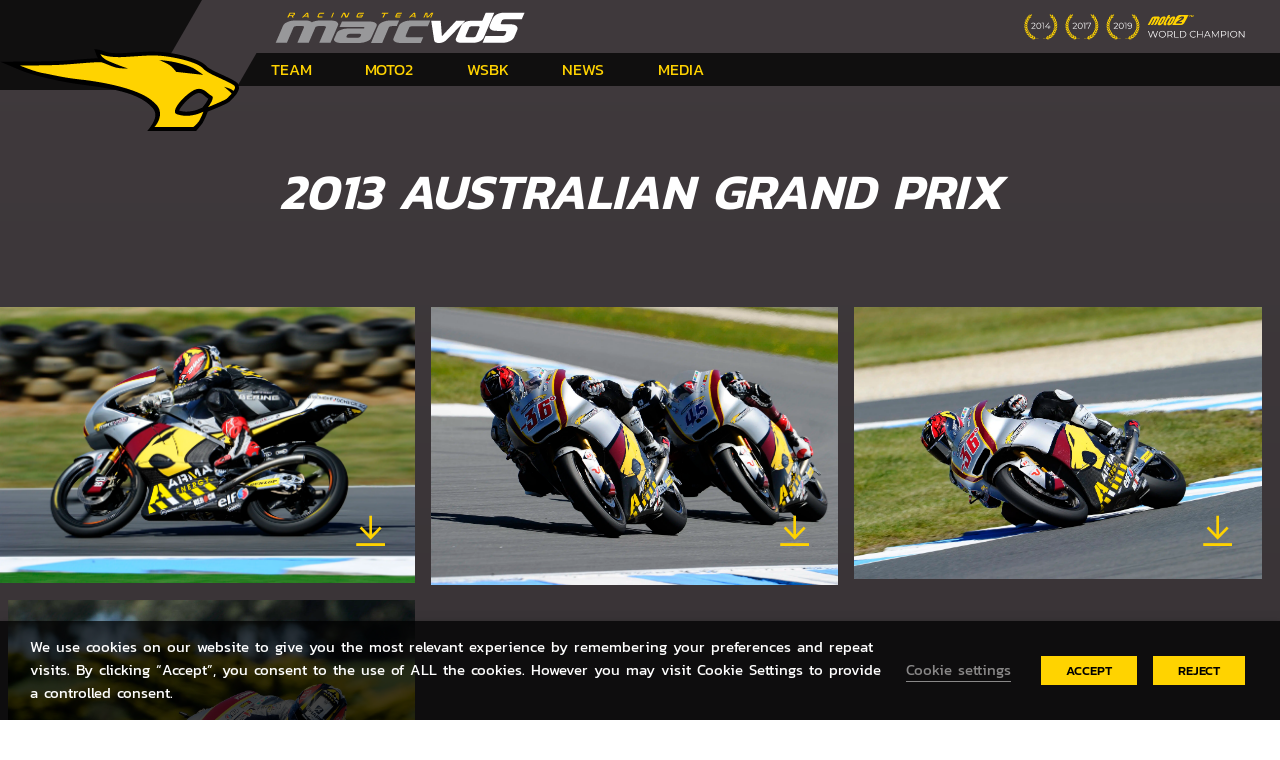

--- FILE ---
content_type: text/html; charset=UTF-8
request_url: https://marcvds.com/gallery/2013-australian-grand-prix/
body_size: 21166
content:
<!DOCTYPE html>
<html lang="en-US" prefix="og: https://ogp.me/ns#">
<head>
<meta charset="UTF-8">
    <meta name="viewport" content="user-scalable=no, width=device-width, initial-scale=1, maximum-scale=1">
    <link rel="manifest" href="https://marcvds.com/wp-content/themes/marcVDS/manifesto.json">
    <meta http-equiv="X-UA-Compatible" content="IE=edge">
    <link rel="profile" href="http://gmpg.org/xfn/11">
    <link rel="pingback" href="https://marcvds.com/xmlrpc.php">
    <link rel="apple-touch-icon" sizes="57x57" href="https://marcvds.com/apple-icon-57x57.png">
    <link rel="apple-touch-icon" sizes="60x60" href="https://marcvds.com/apple-icon-60x60.png">
    <link rel="apple-touch-icon" sizes="72x72" href="https://marcvds.com/apple-icon-72x72.png">
    <link rel="apple-touch-icon" sizes="76x76" href="https://marcvds.com/apple-icon-76x76.png">
    <link rel="apple-touch-icon" sizes="114x114" href="https://marcvds.com/apple-icon-114x114.png">
    <link rel="apple-touch-icon" sizes="120x120" href="https://marcvds.com/apple-icon-120x120.png">
    <link rel="apple-touch-icon" sizes="144x144" href="https://marcvds.com/apple-icon-144x144.png">
    <link rel="apple-touch-icon" sizes="152x152" href="https://marcvds.com/apple-icon-152x152.png">
    <link rel="apple-touch-icon" sizes="180x180" href="https://marcvds.com/apple-icon-180x180.png">
    <link rel="icon" type="image/png" sizes="192x192"  href="https://marcvds.com/android-icon-192x192.png">
    <link rel="icon" type="image/png" sizes="32x32" href="https://marcvds.com/favicon-32x32.png">
    <link rel="icon" type="image/png" sizes="96x96" href="https://marcvds.com/favicon-96x96.png">
    <link rel="icon" type="image/png" sizes="16x16" href="https://marcvds.com/favicon-16x16.png">
    <meta name="msapplication-TileColor" content="#ffffff">
    <meta name="msapplication-TileImage" content="https://marcvds.com/ms-icon-144x144.png">
    <meta name="theme-color" content="#ffffff">
<!-- Grow by Mediavine v.2.8.0 https://devpups.com/social-pug/ -->
<meta property="og:locale" content="en_US"/>
<meta property="og:type" content="article" />
<meta property="og:title" content="2013 Australian Grand Prix" />
<meta property="og:description" content="" />
<meta property="og:url"	content="https://marcvds.com/gallery/2013-australian-grand-prix/" />
<meta property="og:site_name" content="ELF Marc VDS Racing Team" />
<meta property="og:updated_time" content="2020-04-03T09:41:22+00:00" />
<meta property="article:published_time" content="2013-10-18T00:00:00+00:00" />
<meta property="article:modified_time" content="2020-04-03T09:41:22+00:00" />
<meta property="og:image" content="https://marcvds.com/uploads/2020/04/gh10491.jpg" />
<meta property="og:image:width" content="3405" />
<meta property="og:image:height" content="2266" />
<meta name="twitter:card" content="summary_large_image" />
<meta name="twitter:title" content="2013 Australian Grand Prix" />
<meta name="twitter:description" content="" />
<meta name="twitter:image" content="https://marcvds.com/uploads/2020/04/gh10491.jpg" />
<!-- Grow by Mediavine v.2.8.0 https://devpups.com/social-pug/ -->

<!-- Search Engine Optimization by Rank Math PRO - https://rankmath.com/ -->
<title>2013 Australian Grand Prix - ELF Marc VDS Racing Team</title>
<meta name="robots" content="follow, index, max-snippet:-1, max-video-preview:-1, max-image-preview:large"/>
<link rel="canonical" href="https://marcvds.com/gallery/2013-australian-grand-prix/" />
<meta property="og:locale" content="en_US" />
<meta property="og:type" content="article" />
<meta property="og:title" content="2013 Australian Grand Prix - ELF Marc VDS Racing Team" />
<meta property="og:url" content="https://marcvds.com/gallery/2013-australian-grand-prix/" />
<meta property="og:site_name" content="ELF Marc VDS Racing Team" />
<meta property="article:publisher" content="https://www.facebook.com/teameg00marcvds/" />
<meta property="og:updated_time" content="2020-04-03T09:41:22+02:00" />
<meta property="og:image" content="https://marcvds.com/uploads/2020/04/gh10491-1024x681.jpg" />
<meta property="og:image:secure_url" content="https://marcvds.com/uploads/2020/04/gh10491-1024x681.jpg" />
<meta property="og:image:width" content="1024" />
<meta property="og:image:height" content="681" />
<meta property="og:image:alt" content="2013 Australian Grand Prix" />
<meta property="og:image:type" content="image/jpeg" />
<meta name="twitter:card" content="summary_large_image" />
<meta name="twitter:title" content="2013 Australian Grand Prix - ELF Marc VDS Racing Team" />
<meta name="twitter:site" content="@TeamEG00MarcVDS" />
<meta name="twitter:creator" content="@TeamEG00MarcVDS" />
<meta name="twitter:image" content="https://marcvds.com/uploads/2020/04/gh10491-1024x681.jpg" />
<!-- /Rank Math WordPress SEO plugin -->


<link rel="alternate" type="application/rss+xml" title="ELF Marc VDS Racing Team &raquo; Feed" href="https://marcvds.com/feed/" />
<link rel="alternate" type="application/rss+xml" title="ELF Marc VDS Racing Team &raquo; Comments Feed" href="https://marcvds.com/comments/feed/" />
<link rel="alternate" title="oEmbed (JSON)" type="application/json+oembed" href="https://marcvds.com/wp-json/oembed/1.0/embed?url=https%3A%2F%2Fmarcvds.com%2Fgallery%2F2013-australian-grand-prix%2F" />
<link rel="alternate" title="oEmbed (XML)" type="text/xml+oembed" href="https://marcvds.com/wp-json/oembed/1.0/embed?url=https%3A%2F%2Fmarcvds.com%2Fgallery%2F2013-australian-grand-prix%2F&#038;format=xml" />
<style id='wp-img-auto-sizes-contain-inline-css' type='text/css'>
img:is([sizes=auto i],[sizes^="auto," i]){contain-intrinsic-size:3000px 1500px}
/*# sourceURL=wp-img-auto-sizes-contain-inline-css */
</style>
<link rel='stylesheet' id='wp-block-library-css' href='https://marcvds.com/wp-includes/css/dist/block-library/style.min.css?ver=6.9' type='text/css' media='all' />
<style id='global-styles-inline-css' type='text/css'>
:root{--wp--preset--aspect-ratio--square: 1;--wp--preset--aspect-ratio--4-3: 4/3;--wp--preset--aspect-ratio--3-4: 3/4;--wp--preset--aspect-ratio--3-2: 3/2;--wp--preset--aspect-ratio--2-3: 2/3;--wp--preset--aspect-ratio--16-9: 16/9;--wp--preset--aspect-ratio--9-16: 9/16;--wp--preset--color--black: #000000;--wp--preset--color--cyan-bluish-gray: #abb8c3;--wp--preset--color--white: #ffffff;--wp--preset--color--pale-pink: #f78da7;--wp--preset--color--vivid-red: #cf2e2e;--wp--preset--color--luminous-vivid-orange: #ff6900;--wp--preset--color--luminous-vivid-amber: #fcb900;--wp--preset--color--light-green-cyan: #7bdcb5;--wp--preset--color--vivid-green-cyan: #00d084;--wp--preset--color--pale-cyan-blue: #8ed1fc;--wp--preset--color--vivid-cyan-blue: #0693e3;--wp--preset--color--vivid-purple: #9b51e0;--wp--preset--gradient--vivid-cyan-blue-to-vivid-purple: linear-gradient(135deg,rgb(6,147,227) 0%,rgb(155,81,224) 100%);--wp--preset--gradient--light-green-cyan-to-vivid-green-cyan: linear-gradient(135deg,rgb(122,220,180) 0%,rgb(0,208,130) 100%);--wp--preset--gradient--luminous-vivid-amber-to-luminous-vivid-orange: linear-gradient(135deg,rgb(252,185,0) 0%,rgb(255,105,0) 100%);--wp--preset--gradient--luminous-vivid-orange-to-vivid-red: linear-gradient(135deg,rgb(255,105,0) 0%,rgb(207,46,46) 100%);--wp--preset--gradient--very-light-gray-to-cyan-bluish-gray: linear-gradient(135deg,rgb(238,238,238) 0%,rgb(169,184,195) 100%);--wp--preset--gradient--cool-to-warm-spectrum: linear-gradient(135deg,rgb(74,234,220) 0%,rgb(151,120,209) 20%,rgb(207,42,186) 40%,rgb(238,44,130) 60%,rgb(251,105,98) 80%,rgb(254,248,76) 100%);--wp--preset--gradient--blush-light-purple: linear-gradient(135deg,rgb(255,206,236) 0%,rgb(152,150,240) 100%);--wp--preset--gradient--blush-bordeaux: linear-gradient(135deg,rgb(254,205,165) 0%,rgb(254,45,45) 50%,rgb(107,0,62) 100%);--wp--preset--gradient--luminous-dusk: linear-gradient(135deg,rgb(255,203,112) 0%,rgb(199,81,192) 50%,rgb(65,88,208) 100%);--wp--preset--gradient--pale-ocean: linear-gradient(135deg,rgb(255,245,203) 0%,rgb(182,227,212) 50%,rgb(51,167,181) 100%);--wp--preset--gradient--electric-grass: linear-gradient(135deg,rgb(202,248,128) 0%,rgb(113,206,126) 100%);--wp--preset--gradient--midnight: linear-gradient(135deg,rgb(2,3,129) 0%,rgb(40,116,252) 100%);--wp--preset--font-size--small: 13px;--wp--preset--font-size--medium: 20px;--wp--preset--font-size--large: 36px;--wp--preset--font-size--x-large: 42px;--wp--preset--spacing--20: 0.44rem;--wp--preset--spacing--30: 0.67rem;--wp--preset--spacing--40: 1rem;--wp--preset--spacing--50: 1.5rem;--wp--preset--spacing--60: 2.25rem;--wp--preset--spacing--70: 3.38rem;--wp--preset--spacing--80: 5.06rem;--wp--preset--shadow--natural: 6px 6px 9px rgba(0, 0, 0, 0.2);--wp--preset--shadow--deep: 12px 12px 50px rgba(0, 0, 0, 0.4);--wp--preset--shadow--sharp: 6px 6px 0px rgba(0, 0, 0, 0.2);--wp--preset--shadow--outlined: 6px 6px 0px -3px rgb(255, 255, 255), 6px 6px rgb(0, 0, 0);--wp--preset--shadow--crisp: 6px 6px 0px rgb(0, 0, 0);}:where(.is-layout-flex){gap: 0.5em;}:where(.is-layout-grid){gap: 0.5em;}body .is-layout-flex{display: flex;}.is-layout-flex{flex-wrap: wrap;align-items: center;}.is-layout-flex > :is(*, div){margin: 0;}body .is-layout-grid{display: grid;}.is-layout-grid > :is(*, div){margin: 0;}:where(.wp-block-columns.is-layout-flex){gap: 2em;}:where(.wp-block-columns.is-layout-grid){gap: 2em;}:where(.wp-block-post-template.is-layout-flex){gap: 1.25em;}:where(.wp-block-post-template.is-layout-grid){gap: 1.25em;}.has-black-color{color: var(--wp--preset--color--black) !important;}.has-cyan-bluish-gray-color{color: var(--wp--preset--color--cyan-bluish-gray) !important;}.has-white-color{color: var(--wp--preset--color--white) !important;}.has-pale-pink-color{color: var(--wp--preset--color--pale-pink) !important;}.has-vivid-red-color{color: var(--wp--preset--color--vivid-red) !important;}.has-luminous-vivid-orange-color{color: var(--wp--preset--color--luminous-vivid-orange) !important;}.has-luminous-vivid-amber-color{color: var(--wp--preset--color--luminous-vivid-amber) !important;}.has-light-green-cyan-color{color: var(--wp--preset--color--light-green-cyan) !important;}.has-vivid-green-cyan-color{color: var(--wp--preset--color--vivid-green-cyan) !important;}.has-pale-cyan-blue-color{color: var(--wp--preset--color--pale-cyan-blue) !important;}.has-vivid-cyan-blue-color{color: var(--wp--preset--color--vivid-cyan-blue) !important;}.has-vivid-purple-color{color: var(--wp--preset--color--vivid-purple) !important;}.has-black-background-color{background-color: var(--wp--preset--color--black) !important;}.has-cyan-bluish-gray-background-color{background-color: var(--wp--preset--color--cyan-bluish-gray) !important;}.has-white-background-color{background-color: var(--wp--preset--color--white) !important;}.has-pale-pink-background-color{background-color: var(--wp--preset--color--pale-pink) !important;}.has-vivid-red-background-color{background-color: var(--wp--preset--color--vivid-red) !important;}.has-luminous-vivid-orange-background-color{background-color: var(--wp--preset--color--luminous-vivid-orange) !important;}.has-luminous-vivid-amber-background-color{background-color: var(--wp--preset--color--luminous-vivid-amber) !important;}.has-light-green-cyan-background-color{background-color: var(--wp--preset--color--light-green-cyan) !important;}.has-vivid-green-cyan-background-color{background-color: var(--wp--preset--color--vivid-green-cyan) !important;}.has-pale-cyan-blue-background-color{background-color: var(--wp--preset--color--pale-cyan-blue) !important;}.has-vivid-cyan-blue-background-color{background-color: var(--wp--preset--color--vivid-cyan-blue) !important;}.has-vivid-purple-background-color{background-color: var(--wp--preset--color--vivid-purple) !important;}.has-black-border-color{border-color: var(--wp--preset--color--black) !important;}.has-cyan-bluish-gray-border-color{border-color: var(--wp--preset--color--cyan-bluish-gray) !important;}.has-white-border-color{border-color: var(--wp--preset--color--white) !important;}.has-pale-pink-border-color{border-color: var(--wp--preset--color--pale-pink) !important;}.has-vivid-red-border-color{border-color: var(--wp--preset--color--vivid-red) !important;}.has-luminous-vivid-orange-border-color{border-color: var(--wp--preset--color--luminous-vivid-orange) !important;}.has-luminous-vivid-amber-border-color{border-color: var(--wp--preset--color--luminous-vivid-amber) !important;}.has-light-green-cyan-border-color{border-color: var(--wp--preset--color--light-green-cyan) !important;}.has-vivid-green-cyan-border-color{border-color: var(--wp--preset--color--vivid-green-cyan) !important;}.has-pale-cyan-blue-border-color{border-color: var(--wp--preset--color--pale-cyan-blue) !important;}.has-vivid-cyan-blue-border-color{border-color: var(--wp--preset--color--vivid-cyan-blue) !important;}.has-vivid-purple-border-color{border-color: var(--wp--preset--color--vivid-purple) !important;}.has-vivid-cyan-blue-to-vivid-purple-gradient-background{background: var(--wp--preset--gradient--vivid-cyan-blue-to-vivid-purple) !important;}.has-light-green-cyan-to-vivid-green-cyan-gradient-background{background: var(--wp--preset--gradient--light-green-cyan-to-vivid-green-cyan) !important;}.has-luminous-vivid-amber-to-luminous-vivid-orange-gradient-background{background: var(--wp--preset--gradient--luminous-vivid-amber-to-luminous-vivid-orange) !important;}.has-luminous-vivid-orange-to-vivid-red-gradient-background{background: var(--wp--preset--gradient--luminous-vivid-orange-to-vivid-red) !important;}.has-very-light-gray-to-cyan-bluish-gray-gradient-background{background: var(--wp--preset--gradient--very-light-gray-to-cyan-bluish-gray) !important;}.has-cool-to-warm-spectrum-gradient-background{background: var(--wp--preset--gradient--cool-to-warm-spectrum) !important;}.has-blush-light-purple-gradient-background{background: var(--wp--preset--gradient--blush-light-purple) !important;}.has-blush-bordeaux-gradient-background{background: var(--wp--preset--gradient--blush-bordeaux) !important;}.has-luminous-dusk-gradient-background{background: var(--wp--preset--gradient--luminous-dusk) !important;}.has-pale-ocean-gradient-background{background: var(--wp--preset--gradient--pale-ocean) !important;}.has-electric-grass-gradient-background{background: var(--wp--preset--gradient--electric-grass) !important;}.has-midnight-gradient-background{background: var(--wp--preset--gradient--midnight) !important;}.has-small-font-size{font-size: var(--wp--preset--font-size--small) !important;}.has-medium-font-size{font-size: var(--wp--preset--font-size--medium) !important;}.has-large-font-size{font-size: var(--wp--preset--font-size--large) !important;}.has-x-large-font-size{font-size: var(--wp--preset--font-size--x-large) !important;}
/*# sourceURL=global-styles-inline-css */
</style>

<style id='classic-theme-styles-inline-css' type='text/css'>
/*! This file is auto-generated */
.wp-block-button__link{color:#fff;background-color:#32373c;border-radius:9999px;box-shadow:none;text-decoration:none;padding:calc(.667em + 2px) calc(1.333em + 2px);font-size:1.125em}.wp-block-file__button{background:#32373c;color:#fff;text-decoration:none}
/*# sourceURL=/wp-includes/css/classic-themes.min.css */
</style>
<link data-minify="1" rel='stylesheet' id='dpsp-frontend-style-pro-css' href='https://marcvds.com/wp-content/cache/min/1/wp-content/plugins/social-pug/assets/dist/style-frontend-pro-jquery.2.8.0.css?ver=1767774901' type='text/css' media='all' />
<link data-minify="1" rel='stylesheet' id='cookie-law-info-css' href='https://marcvds.com/wp-content/cache/min/1/wp-content/plugins/webtoffee-gdpr-cookie-consent/public/css/cookie-law-info-public.css?ver=1767774901' type='text/css' media='all' />
<link data-minify="1" rel='stylesheet' id='cookie-law-info-gdpr-css' href='https://marcvds.com/wp-content/cache/min/1/wp-content/plugins/webtoffee-gdpr-cookie-consent/public/css/cookie-law-info-gdpr.css?ver=1767774901' type='text/css' media='all' />
<style id='cookie-law-info-gdpr-inline-css' type='text/css'>
.cli-modal-content, .cli-tab-content { background-color: #ffffff; }.cli-privacy-content-text, .cli-modal .cli-modal-dialog, .cli-tab-container p, a.cli-privacy-readmore { color: #000000; }.cli-tab-header { background-color: #f2f2f2; }.cli-tab-header, .cli-tab-header a.cli-nav-link,span.cli-necessary-caption,.cli-switch .cli-slider:after { color: #000000; }.cli-switch .cli-slider:before { background-color: #ffffff; }.cli-switch input:checked + .cli-slider:before { background-color: #ffffff; }.cli-switch .cli-slider { background-color: #e3e1e8; }.cli-switch input:checked + .cli-slider { background-color: #28a745; }.cli-modal-close svg { fill: #000000; }.cli-tab-footer .wt-cli-privacy-accept-all-btn { background-color: #00acad; color: #ffffff}.cli-tab-footer .wt-cli-privacy-accept-btn { background-color: #00acad; color: #ffffff}.cli-tab-header a:before{ border-right: 1px solid #000000; border-bottom: 1px solid #000000; }
/*# sourceURL=cookie-law-info-gdpr-inline-css */
</style>
<link rel='stylesheet' id='search-filter-plugin-styles-css' href='https://marcvds.com/wp-content/plugins/search-filter-pro/public/assets/css/search-filter.min.css?ver=2.5.6' type='text/css' media='all' />
<link data-minify="1" rel='stylesheet' id='newsletter-css' href='https://marcvds.com/wp-content/cache/min/1/wp-content/plugins/newsletter/style.css?ver=1767774901' type='text/css' media='all' />
<link data-minify="1" rel='stylesheet' id='js_composer_front-css' href='https://marcvds.com/wp-content/cache/min/1/wp-content/plugins/js_composer/assets/css/js_composer.min.css?ver=1767774901' type='text/css' media='all' />
<link data-minify="1" rel='stylesheet' id='main-css' href='https://marcvds.com/wp-content/cache/min/1/wp-content/themes/marcVDS/css/main.css?ver=1767774901' type='text/css' media='all' />
<link data-minify="1" rel='stylesheet' id='font_file-css' href='https://marcvds.com/wp-content/cache/min/1/wp-content/themes/marcVDS/src/fonts/font_file.css?ver=1767774901' type='text/css' media='all' />
<link data-minify="1" rel='stylesheet' id='mpc-massive-style-css' href='https://marcvds.com/wp-content/cache/min/1/wp-content/plugins/mpc-massive/assets/css/mpc-styles.css?ver=1767774902' type='text/css' media='all' />
<style id='rocket-lazyload-inline-css' type='text/css'>
.rll-youtube-player{position:relative;padding-bottom:56.23%;height:0;overflow:hidden;max-width:100%;}.rll-youtube-player:focus-within{outline: 2px solid currentColor;outline-offset: 5px;}.rll-youtube-player iframe{position:absolute;top:0;left:0;width:100%;height:100%;z-index:100;background:0 0}.rll-youtube-player img{bottom:0;display:block;left:0;margin:auto;max-width:100%;width:100%;position:absolute;right:0;top:0;border:none;height:auto;-webkit-transition:.4s all;-moz-transition:.4s all;transition:.4s all}.rll-youtube-player img:hover{-webkit-filter:brightness(75%)}.rll-youtube-player .play{height:100%;width:100%;left:0;top:0;position:absolute;background:url(https://marcvds.com/wp-content/plugins/wp-rocket/assets/img/youtube.png) no-repeat center;background-color: transparent !important;cursor:pointer;border:none;}
/*# sourceURL=rocket-lazyload-inline-css */
</style>
<script type="text/javascript" src="https://marcvds.com/wp-includes/js/jquery/jquery.min.js?ver=3.7.1" id="jquery-core-js"></script>
<script type="text/javascript" src="https://code.jquery.com/jquery-migrate-3.0.1.min.js?ver=3.0.1" id="jquery-migrate-js"></script>
<script type="text/javascript" id="cookie-law-info-js-extra">
/* <![CDATA[ */
var Cli_Data = {"nn_cookie_ids":["test_cookie"],"non_necessary_cookies":{"non-necessary":["test_cookie"]},"cookielist":{"necessary":{"id":375,"status":true,"priority":0,"title":"Necessary","strict":true,"default_state":false,"ccpa_optout":false,"loadonstart":false},"non-necessary":{"id":376,"status":true,"priority":0,"title":"Non Necessary","strict":false,"default_state":false,"ccpa_optout":false,"loadonstart":false}},"ajax_url":"https://marcvds.com/wp-admin/admin-ajax.php","current_lang":"en","security":"34491cb320","eu_countries":["GB"],"geoIP":"disabled","use_custom_geolocation_api":"","custom_geolocation_api":"https://geoip.cookieyes.com/geoip/checker/result.php","consentVersion":"1","strictlyEnabled":["necessary","obligatoire"],"cookieDomain":"","privacy_length":"250","ccpaEnabled":"","ccpaRegionBased":"","ccpaBarEnabled":"","ccpaType":"gdpr","triggerDomRefresh":"","secure_cookies":""};
var log_object = {"ajax_url":"https://marcvds.com/wp-admin/admin-ajax.php"};
//# sourceURL=cookie-law-info-js-extra
/* ]]> */
</script>
<script type="text/javascript" src="https://marcvds.com/wp-content/plugins/webtoffee-gdpr-cookie-consent/public/js/cookie-law-info-public.js?ver=2.5.7" id="cookie-law-info-js"></script>
<script type="text/javascript" id="search-filter-plugin-build-js-extra">
/* <![CDATA[ */
var SF_LDATA = {"ajax_url":"https://marcvds.com/wp-admin/admin-ajax.php","home_url":"https://marcvds.com/","extensions":[]};
//# sourceURL=search-filter-plugin-build-js-extra
/* ]]> */
</script>
<script type="text/javascript" src="https://marcvds.com/wp-content/plugins/search-filter-pro/public/assets/js/search-filter-build.min.js?ver=2.5.6" id="search-filter-plugin-build-js"></script>
<script type="text/javascript" src="https://marcvds.com/wp-content/plugins/search-filter-pro/public/assets/js/chosen.jquery.min.js?ver=2.5.6" id="search-filter-plugin-chosen-js"></script>
<script type="text/javascript" id="bttn-global-js-extra">
/* <![CDATA[ */
var bttn_ajax = {"url":"https://marcvds.com/wp-admin/admin-ajax.php"};
//# sourceURL=bttn-global-js-extra
/* ]]> */
</script>
<script type="text/javascript" src="https://marcvds.com/wp-content/themes/marcVDS/src/js/global.js?ver=1.0" id="bttn-global-js"></script>
<script type="text/javascript" src="https://marcvds.com/wp-content/themes/marcVDS/src/js/popper.min.js?ver=6.9" id="popper-js"></script>
<script type="text/javascript" src="https://marcvds.com/wp-content/themes/marcVDS/src/js/bootstrap.min.js?ver=6.9" id="bootstrap-js"></script>
<script type="text/javascript" src="https://marcvds.com/wp-content/themes/marcVDS/src/js/ScrollMagic.min.js?ver=6.9" id="scrollmagic-js"></script>
<script type="text/javascript" src="https://marcvds.com/wp-content/themes/marcVDS/src/js/TweenMax.min.js?ver=6.9" id="tween-js"></script>
<script type="text/javascript" src="https://marcvds.com/wp-content/themes/marcVDS/src/js/animation.gsap.min.js?ver=6.9" id="gsap-js"></script>
<script type="text/javascript" src="https://marcvds.com/wp-content/themes/marcVDS/src/js/slick.min.js?ver=6.9" id="slick-js"></script>
<script type="text/javascript" src="https://marcvds.com/wp-content/themes/marcVDS/src/js/jquery.selectric.min.js?ver=6.9" id="selectric-js"></script>
<script type="text/javascript" src="https://marcvds.com/wp-content/themes/marcVDS/src/js/jquery.sticky-sidebar.min.js?ver=6.9" id="sticky-sidebar-js"></script>
<script></script><link rel='shortlink' href='https://marcvds.com/?p=23364' />
<style type="text/css" data-source="Grow by Mediavine">
							.dpsp-button-style-8 .dpsp-networks-btns-content .dpsp-network-btn,
							.dpsp-button-style-8 .dpsp-networks-btns-content .dpsp-network-btn .dpsp-network-icon {
								color: #ffffff;
							}
						
							.dpsp-button-style-8 .dpsp-networks-btns-content .dpsp-network-btn:hover,
							.dpsp-button-style-8 .dpsp-networks-btns-content .dpsp-network-btn:hover .dpsp-network-icon {
								color: #ffd300;
							}
						</style><meta name="generator" content="Powered by WPBakery Page Builder - drag and drop page builder for WordPress."/>
<link rel="icon" href="https://marcvds.com/uploads/2021/03/logo-team-vds-150x150.png" sizes="32x32" />
<link rel="icon" href="https://marcvds.com/uploads/2021/03/logo-team-vds.png" sizes="192x192" />
<link rel="apple-touch-icon" href="https://marcvds.com/uploads/2021/03/logo-team-vds.png" />
<meta name="msapplication-TileImage" content="https://marcvds.com/uploads/2021/03/logo-team-vds.png" />
		<style type="text/css" id="wp-custom-css">
			@media (max-width: 991.98px) {
	#colophon .footer-top {
    background-position: 40% 50%;
	}
}

@media (max-width: 767.98px) {
	#masthead .logo-left img {
			height: auto;
	}
}

.slider-home .slider-background video {
   transform: translateX(-25%) translateY(-50%);
}

@media (max-width: 767.98px) {
.slider-home .slider-background video {
    transform: translateX(-50%) translateY(-50%);
}
}

#wp-block-themeisle-blocks-advanced-columns-bf315cc5>.wp-block-themeisle-blocks-advanced-columns-overlay {
    background: url(https://marcvds.com/uploads/2023/11/2023_Round19_Losail_Moto2_Friday_Tony-01404.jpg) no-repeat scroll 37% 15%/cover !important;
}

#partner-8392:after {
	  content: "";
    display: block;
    background: #fff;
    position: absolute;
    opacity: .6;
	  left: 5%;
    bottom: 0;
    width: 90%;
    height: 1px;
}

#partner-37539:after {
		content: "";
    display: block;
    background: #fff;
    position: absolute;
    opacity: .6;
	  left: 5%;
    bottom: 0;
    width: 90%;
    height: 1px;
}


#partner-37539::before  {
	content: none;
}

.partners-wsbk #partner-37539:before {
	content: "";
    display: block;
    background: #fff;
    position: absolute;
    opacity: .6;
	width: 1px;
    height: 90%;
    right: 0;
    top: 5%;
}

@media (max-width: 1200px) {
.page-template-team .team-img .img-fluid {
    max-width: 300px;
    height: 300px;
    object-fit: cover;
    object-position: 100% 0;
}
}

@media (min-width: 768px) and (max-width: 1999.98px) {
	.page-template-team .team-image .img-fluid {
    max-width: 235px;
    height: 235px;
    object-fit: cover;
    object-position: 100% 0;
}
}

@media (max-width: 767.98px) {
.page-template-team .team-image .img-fluid {
    max-width: 151px;
    height: 151px;
    object-fit: cover;
    object-position: 100% 0;
}
}		</style>
		<noscript><style> .wpb_animate_when_almost_visible { opacity: 1; }</style></noscript><noscript><style id="rocket-lazyload-nojs-css">.rll-youtube-player, [data-lazy-src]{display:none !important;}</style></noscript><link rel='stylesheet' id='isotope-css-css' href='https://marcvds.com/wp-content/plugins/js_composer/assets/css/lib/isotope/isotope.min.css?ver=8.7.2' type='text/css' media='all' />
<meta name="generator" content="WP Rocket 3.20.3" data-wpr-features="wpr_lazyload_images wpr_lazyload_iframes wpr_image_dimensions wpr_minify_css wpr_preload_links wpr_desktop" /></head>
<body class="wp-singular gallery-template-default single single-gallery postid-23364 wp-theme-marcVDS wpb-js-composer js-comp-ver-8.7.2 vc_responsive">
    <div data-rocket-location-hash="54257ff4dc2eb7aae68fa23eb5f11e06" id="page" class="site">


        <header data-rocket-location-hash="423840c14f9affb0bb9ded3e5fe291a2" id="masthead" class="site-header fixed-top" role="banner">

            <div data-rocket-location-hash="ac3ce081281ea6c00bf6342457fcce79" class="container-fluid header-container">
                <div class="row">
                    <div class="col-auto header-left">
                        <div class="logo-left">
                            <a href="https://marcvds.com/">
                                <img width="478" height="164" data-no-lazy="1" src="https://marcvds.com/wp-content/themes/marcVDS/images/marcvds.svg" alt="ELF Marc VDS Racing Team">
                            </a>
                        </div>
                    </div>
                    <div class="col header-right">

                        <div class="row justify-content-between align-items-center">
                            <div class="col">
                                <div class="row">
                                    <div class="align-items-center col col-centre d-flex justify-content-between">
                                        <div class="navbar-brand">
                                            <a href="https://marcvds.com/">
                                                <img width="257" height="33" data-no-lazy="1" src="https://marcvds.com/wp-content/themes/marcVDS/images/logo-mvds.svg" alt="ELF Marc VDS Racing Team">
                                            </a>
                                        </div>
                                        <div class="world-champion">
                                            <img width="43" height="32" data-no-lazy="1" src="https://marcvds.com/wp-content/themes/marcVDS/images/corona-2014-marcvds.svg" alt="2014">
                                            <img width="43" height="32" data-no-lazy="1" src="https://marcvds.com/wp-content/themes/marcVDS/images/corona-2017-marcvds.svg" alt="2017">
                                            <img width="43" height="32" data-no-lazy="1" src="https://marcvds.com/wp-content/themes/marcVDS/images/corona-2019-marcvds.svg" alt="2019">
                                            <img width="123" height="29" data-no-lazy="1" src="https://marcvds.com/wp-content/themes/marcVDS/images/logo-moto-2-world-champion-marcvds.svg" alt="Moto 2 World Champiomn">
                                        </div>
                                    </div>
                                    <div class="mobil-toggle col-auto">
                                        <button class="navbar-toggler" type="button" data-toggle="modal" data-target="#modal-menu" aria-controls="modal-menu" aria-expanded="false" aria-label="Toggle navigation">
                                            <span class="barras-menu">
                                                <span class="icon-bar top-bar"></span>
                                                <span class="icon-bar middle-bar"></span>
                                                <span class="icon-bar bottom-bar"></span>
                                            </span>
                                        </button>
                                    </div>
                                </div>
                            </div>
                            <!-- <div class="col-auto languages-container">
                                <span class="languages-header">Languages</span>
                                <div class="lang-selector "><a class="active" href="https://marcvds.com/gallery/2013-australian-grand-prix/">en</a> </div>                            </div> -->
                        </div>

                        <nav id="main-nav-container">
                        <ul id="main-nav" class="nav-menu "><li id="menu-item-6348" class="menu-item menu-item-type-post_type menu-item-object-page menu-item-has-children menu-item-6348"><a href="https://marcvds.com/team/" data-content="Team">Team</a>
<ul class="sub-menu">
	<li id="menu-item-6019" class="menu-item menu-item-type-post_type menu-item-object-page menu-item-6019"><a href="https://marcvds.com/our-team/" data-content="Our Team">Our Team</a></li>
	<li id="menu-item-6025" class="menu-item menu-item-type-post_type menu-item-object-page menu-item-6025"><a href="https://marcvds.com/story/" data-content="Story">Story</a></li>
	<li id="menu-item-6388" class="menu-item menu-item-type-post_type menu-item-object-page menu-item-6388"><a href="https://marcvds.com/partners/" data-content="Partners">Partners</a></li>
	<li id="menu-item-8582" class="menu-item menu-item-type-post_type menu-item-object-rider menu-item-8582"><a href="https://marcvds.com/rider/cristophe-bernard/" data-content="C. Bernard">C. Bernard</a></li>
</ul>
</li>
<li id="menu-item-5956" class="menu-item menu-item-type-post_type menu-item-object-page menu-item-has-children menu-item-5956"><a href="https://marcvds.com/moto-2/" data-content="Moto2">Moto2</a>
<ul class="sub-menu">
	<li id="menu-item-40741" class="menu-item menu-item-type-post_type menu-item-object-rider menu-item-40741"><a href="https://marcvds.com/rider/filip-salac/" data-content="Filip Salac">Filip Salac</a></li>
	<li id="menu-item-44670" class="menu-item menu-item-type-post_type menu-item-object-rider menu-item-44670"><a href="https://marcvds.com/rider/jake-dixon/" data-content="Jake Dixon">Jake Dixon</a></li>
	<li id="menu-item-10886" class="menu-item menu-item-type-taxonomy menu-item-object-gallery-category menu-item-10886"><a href="https://marcvds.com/gallery-category/moto-2/" data-content="Gallery">Gallery</a></li>
	<li id="menu-item-10884" class="menu-item menu-item-type-taxonomy menu-item-object-category menu-item-10884"><a href="https://marcvds.com/category/moto-2/" data-content="News">News</a></li>
</ul>
</li>
<li id="menu-item-40740" class="menu-item menu-item-type-post_type menu-item-object-page menu-item-has-children menu-item-40740"><a href="https://marcvds.com/wsbk/" data-content="WSBK">WSBK</a>
<ul class="sub-menu">
	<li id="menu-item-8613" class="menu-item menu-item-type-post_type menu-item-object-rider menu-item-8613"><a href="https://marcvds.com/rider/sam-lowes/" data-content="Sam Lowes">Sam Lowes</a></li>
	<li id="menu-item-40743" class="menu-item menu-item-type-taxonomy menu-item-object-gallery-category menu-item-40743"><a href="https://marcvds.com/gallery-category/world-sbk/" data-content="Gallery">Gallery</a></li>
	<li id="menu-item-40744" class="menu-item menu-item-type-taxonomy menu-item-object-category menu-item-40744"><a href="https://marcvds.com/category/worldsbk/" data-content="News">News</a></li>
</ul>
</li>
<li id="menu-item-6297" class="menu-item menu-item-type-post_type menu-item-object-page current_page_parent menu-item-6297"><a href="https://marcvds.com/news/" data-content="News">News</a></li>
<li id="menu-item-8583" class="menu-item menu-item-type-post_type_archive menu-item-object-gallery menu-item-8583"><a href="https://marcvds.com/media/" data-content="Media">Media</a></li>
</ul>                        </nav>


                    </div>
                </div>
            </div>
        </header><!-- #masthead -->
                <div data-rocket-location-hash="ab21a9505def39985ec0a50c47ac90cf" class="modal fade modal-fullscreen" id="modal-menu" tabindex="-1" role="dialog" aria-hidden="true">
            <div data-rocket-location-hash="82acc64a71c04cd80b37c785db41afaf" class="modal-dialog" role="document">
                <div class="modal-content h-100">
                    <div class="modal-body">
                        <div class="row h-100">
                            <div class="col col-modal-menu">
                                <button type="button" class="close" data-dismiss="modal" aria-label="Close">
                                    <i class="icon-close"></i>
                                    <span class="sr-only">Close</span>
                                </button>
                                <div class="world-champion-modal">
                                    <img width="51" height="38" src="data:image/svg+xml,%3Csvg%20xmlns='http://www.w3.org/2000/svg'%20viewBox='0%200%2051%2038'%3E%3C/svg%3E" alt="2014" data-lazy-src="https://marcvds.com/wp-content/themes/marcVDS/images/corona-2014-black-marcvds.svg"><noscript><img width="51" height="38" src="https://marcvds.com/wp-content/themes/marcVDS/images/corona-2014-black-marcvds.svg" alt="2014"></noscript>
                                    <img width="51" height="38" src="data:image/svg+xml,%3Csvg%20xmlns='http://www.w3.org/2000/svg'%20viewBox='0%200%2051%2038'%3E%3C/svg%3E" alt="2017" data-lazy-src="https://marcvds.com/wp-content/themes/marcVDS/images/corona-2017-black-marcvds.svg"><noscript><img width="51" height="38" src="https://marcvds.com/wp-content/themes/marcVDS/images/corona-2017-black-marcvds.svg" alt="2017"></noscript>
                                    <img width="51" height="38" src="data:image/svg+xml,%3Csvg%20xmlns='http://www.w3.org/2000/svg'%20viewBox='0%200%2051%2038'%3E%3C/svg%3E" alt="2019" data-lazy-src="https://marcvds.com/wp-content/themes/marcVDS/images/corona-2019-black-marcvds.svg"><noscript><img width="51" height="38" src="https://marcvds.com/wp-content/themes/marcVDS/images/corona-2019-black-marcvds.svg" alt="2019"></noscript>
                                    <img width="143" height="35" src="data:image/svg+xml,%3Csvg%20xmlns='http://www.w3.org/2000/svg'%20viewBox='0%200%20143%2035'%3E%3C/svg%3E" alt="Moto 2 World Champiomn" data-lazy-src="https://marcvds.com/wp-content/themes/marcVDS/images/logo-moto-2-world-champion-black-marcvds.svg"><noscript><img width="143" height="35" src="https://marcvds.com/wp-content/themes/marcVDS/images/logo-moto-2-world-champion-black-marcvds.svg" alt="Moto 2 World Champiomn"></noscript>
                                </div>
                                <div class="main-menu-container d-flex flex-column h-100">
                                    <div class="main-menu-wrapper menu-content flex-grow-1">
                                        <div class="primary-menu-container"><ul id="menu-smartphone-menu" class="navbar-left"><li id="menu-item-11086" class="menu-item menu-item-type-post_type menu-item-object-page menu-item-home menu-item-11086 nav-item"><a href="https://marcvds.com/" class="nav-link collapsed">Home</a></li>
<li id="menu-item-8524" class="menu-item menu-item-type-custom menu-item-object-custom menu-item-has-children menu-item-8524 nav-item"><a href="#" class="nav-link collapsed" data-toggle="collapse" aria-expanded="false" aria-controls="collapse_8524" role="tab" data-target="#collapse_8524" id="link_collapse_8524">Team</a>
<ul id="collapse_8524" class="nav collapse " aria-labelledby="link_collapse_8524" role="tabpanel">

	<li id="menu-item-8529" class="menu-item menu-item-type-post_type menu-item-object-page menu-item-8529 nav-item"><a href="https://marcvds.com/team/" class="nav-link">About us</a></li>
	<li id="menu-item-8531" class="menu-item menu-item-type-post_type menu-item-object-page menu-item-8531 nav-item"><a href="https://marcvds.com/our-team/" class="nav-link">Our Team</a></li>
	<li id="menu-item-8530" class="menu-item menu-item-type-post_type menu-item-object-page menu-item-8530 nav-item"><a href="https://marcvds.com/story/" class="nav-link">Our Story</a></li>
	<li id="menu-item-8532" class="menu-item menu-item-type-post_type menu-item-object-page menu-item-8532 nav-item"><a href="https://marcvds.com/partners/" class="nav-link">Partners</a></li>
	<li id="menu-item-8533" class="menu-item menu-item-type-post_type menu-item-object-rider menu-item-8533 nav-item"><a href="https://marcvds.com/rider/cristophe-bernard/" class="nav-link">Cristophe Bernard</a></li>
</ul>
</li>
<li id="menu-item-8525" class="special-option menu-item menu-item-type-custom menu-item-object-custom menu-item-has-children menu-item-8525 nav-item"><a href="#" class="nav-link collapsed" data-toggle="collapse" aria-expanded="false" aria-controls="collapse_8525" role="tab" data-target="#collapse_8525" id="link_collapse_8525">Moto2</a>
<ul id="collapse_8525" class="nav collapse " aria-labelledby="link_collapse_8525" role="tabpanel">

	<li id="menu-item-8535" class="special-option menu-item menu-item-type-post_type menu-item-object-page menu-item-8535 nav-item"><a href="https://marcvds.com/moto-2/" class="nav-link">Moto2</a></li>
	<li id="menu-item-41782" class="menu-item menu-item-type-post_type menu-item-object-rider menu-item-41782 nav-item"><a href="https://marcvds.com/rider/filip-salac/" class="nav-link">Filip Salac</a></li>
	<li id="menu-item-44669" class="menu-item menu-item-type-post_type menu-item-object-rider menu-item-44669 nav-item"><a href="https://marcvds.com/rider/jake-dixon/" class="nav-link">Jake Dixon</a></li>
	<li id="menu-item-10906" class="menu-item menu-item-type-taxonomy menu-item-object-gallery-category menu-item-10906 nav-item"><a href="https://marcvds.com/gallery-category/moto-2/" class="nav-link">Gallery</a></li>
	<li id="menu-item-10904" class="menu-item menu-item-type-taxonomy menu-item-object-category menu-item-10904 nav-item"><a href="https://marcvds.com/category/moto-2/" class="nav-link">News</a></li>
</ul>
</li>
<li id="menu-item-40958" class="menu-item menu-item-type-post_type menu-item-object-page menu-item-has-children menu-item-40958 nav-item"><a href="https://marcvds.com/wsbk/" class="nav-link collapsed" data-toggle="collapse" aria-expanded="false" aria-controls="collapse_40958" role="tab" data-target="#collapse_40958" id="link_collapse_40958">WSBK</a>
<ul id="collapse_40958" class="nav collapse " aria-labelledby="link_collapse_40958" role="tabpanel">

	<li id="menu-item-40960" class="menu-item menu-item-type-post_type menu-item-object-rider menu-item-40960 nav-item"><a href="https://marcvds.com/rider/sam-lowes/" class="nav-link">Sam Lowes</a></li>
	<li id="menu-item-40962" class="menu-item menu-item-type-taxonomy menu-item-object-gallery-category menu-item-40962 nav-item"><a href="https://marcvds.com/gallery-category/world-sbk/" class="nav-link">Gallery</a></li>
	<li id="menu-item-40963" class="menu-item menu-item-type-taxonomy menu-item-object-category menu-item-40963 nav-item"><a href="https://marcvds.com/category/worldsbk/" class="nav-link">News</a></li>
</ul>
</li>
<li id="menu-item-10907" class="menu-item menu-item-type-taxonomy menu-item-object-gallery-category menu-item-10907 nav-item"><a href="https://marcvds.com/gallery-category/moto-e/" class="nav-link collapsed">Gallery</a></li>
<li id="menu-item-8527" class="menu-item menu-item-type-post_type menu-item-object-page current_page_parent menu-item-8527 nav-item"><a href="https://marcvds.com/news/" class="nav-link collapsed">News</a></li>
<li id="menu-item-8752" class="menu-item menu-item-type-post_type_archive menu-item-object-gallery menu-item-8752 nav-item"><a href="https://marcvds.com/media/" class="nav-link collapsed">Media</a></li>
</ul></div>                                    </div>
                                    <!-- <div class="modal-language">
                                        <span class="languages-header">Languages</span>
                                        <div class="lang-selector "><a class="active" href="https://marcvds.com/gallery/2013-australian-grand-prix/">en</a> </div>                                    </div> -->
                                </div>
                            </div>
                        </div>
                    </div>
                </div>
            </div>
        </div>
        <div data-rocket-location-hash="7e4268f4251f6bc16de4da8159526210" id="content" class="site-content">
    <section data-rocket-location-hash="c75c4717796e2354fb8df89b19fa4a60" id="primary" class="content-area">
        <main id="main" class="site-main" role="main">
            <div class="single-wrapper single-media  header-space">
                <h1>2013 Australian Grand Prix</h1>
                <div class="wpb-content-wrapper"><span id="dpsp-post-content-markup" data-image-pin-it="false"></span><div data-vc-full-width="true" data-vc-full-width-temp="true" data-vc-full-width-init="false" data-vc-stretch-content="true" class="vc_row wpb_row vc_row-fluid vc_row-no-padding mpc-row"><br>
	<div class="wpb_column vc_column_container vc_col-sm-12 mpc-column" data-column-id="mpc_column-5869702252f39bc"><div class="vc_column-inner"><div class="wpb_wrapper"><br>
	<div class="wpb_gallery wpb_content_element vc_clearfix wpb_content_element  media-gallery"><div class="wpb_wrapper"><div class="wpb_gallery_slides wpb_image_grid" data-interval="3"><ul class="wpb_image_grid_ul"><li class="isotope-item"><a href="https://marcvds.com/uploads/gallery-mvds/1786/_gh10625.jpg" target="_blank"><img width="3405" height="2266" decoding="async" src="data:image/svg+xml,%3Csvg%20xmlns='http://www.w3.org/2000/svg'%20viewBox='0%200%203405%202266'%3E%3C/svg%3E" alt="2013 Australian Grand Prix 1" title="2013 Australian Grand Prix 2" data-lazy-src="https://marcvds.com/uploads/gallery-mvds/1786/_gh10625.jpg"><noscript><img width="3405" height="2266" decoding="async" src="https://marcvds.com/uploads/gallery-mvds/1786/_gh10625.jpg" alt="2013 Australian Grand Prix 1" title="2013 Australian Grand Prix 2"></noscript></a></li><li class="isotope-item"><a href="https://marcvds.com/uploads/gallery-mvds/1786/_gh11348.jpg" target="_blank"><img width="2902" height="1979" decoding="async" src="data:image/svg+xml,%3Csvg%20xmlns='http://www.w3.org/2000/svg'%20viewBox='0%200%202902%201979'%3E%3C/svg%3E" alt="2013 Australian Grand Prix 3" title="2013 Australian Grand Prix 4" data-lazy-src="https://marcvds.com/uploads/gallery-mvds/1786/_gh11348.jpg"><noscript><img width="2902" height="1979" decoding="async" src="https://marcvds.com/uploads/gallery-mvds/1786/_gh11348.jpg" alt="2013 Australian Grand Prix 3" title="2013 Australian Grand Prix 4"></noscript></a></li><li class="isotope-item"><a href="https://marcvds.com/uploads/gallery-mvds/1786/_gh11576.jpg" target="_blank"><img width="2626" height="1751" decoding="async" src="data:image/svg+xml,%3Csvg%20xmlns='http://www.w3.org/2000/svg'%20viewBox='0%200%202626%201751'%3E%3C/svg%3E" alt="2013 Australian Grand Prix 5" title="2013 Australian Grand Prix 6" data-lazy-src="https://marcvds.com/uploads/gallery-mvds/1786/_gh11576.jpg"><noscript><img width="2626" height="1751" decoding="async" src="https://marcvds.com/uploads/gallery-mvds/1786/_gh11576.jpg" alt="2013 Australian Grand Prix 5" title="2013 Australian Grand Prix 6"></noscript></a></li><li class="isotope-item"><a href="https://marcvds.com/uploads/gallery-mvds/1786/_gh11696.jpg" target="_blank"><img width="2728" height="1870" decoding="async" src="data:image/svg+xml,%3Csvg%20xmlns='http://www.w3.org/2000/svg'%20viewBox='0%200%202728%201870'%3E%3C/svg%3E" alt="2013 Australian Grand Prix 7" title="2013 Australian Grand Prix 8" data-lazy-src="https://marcvds.com/uploads/gallery-mvds/1786/_gh11696.jpg"><noscript><img width="2728" height="1870" decoding="async" src="https://marcvds.com/uploads/gallery-mvds/1786/_gh11696.jpg" alt="2013 Australian Grand Prix 7" title="2013 Australian Grand Prix 8"></noscript></a></li><li class="isotope-item"><a href="https://marcvds.com/uploads/gallery-mvds/1786/_gh11861.jpg" target="_blank"><img width="3405" height="2266" decoding="async" src="data:image/svg+xml,%3Csvg%20xmlns='http://www.w3.org/2000/svg'%20viewBox='0%200%203405%202266'%3E%3C/svg%3E" alt="2013 Australian Grand Prix 9" title="2013 Australian Grand Prix 10" data-lazy-src="https://marcvds.com/uploads/gallery-mvds/1786/_gh11861.jpg"><noscript><img width="3405" height="2266" decoding="async" src="https://marcvds.com/uploads/gallery-mvds/1786/_gh11861.jpg" alt="2013 Australian Grand Prix 9" title="2013 Australian Grand Prix 10"></noscript></a></li><li class="isotope-item"><a href="https://marcvds.com/uploads/gallery-mvds/1786/_gh23695.jpg" target="_blank"><img width="2896" height="1927" decoding="async" src="data:image/svg+xml,%3Csvg%20xmlns='http://www.w3.org/2000/svg'%20viewBox='0%200%202896%201927'%3E%3C/svg%3E" alt="2013 Australian Grand Prix 11" title="2013 Australian Grand Prix 12" data-lazy-src="https://marcvds.com/uploads/gallery-mvds/1786/_gh23695.jpg"><noscript><img width="2896" height="1927" decoding="async" src="https://marcvds.com/uploads/gallery-mvds/1786/_gh23695.jpg" alt="2013 Australian Grand Prix 11" title="2013 Australian Grand Prix 12"></noscript></a></li><li class="isotope-item"><a href="https://marcvds.com/uploads/gallery-mvds/1786/_gh23845.jpg" target="_blank"><img width="3096" height="2060" decoding="async" src="data:image/svg+xml,%3Csvg%20xmlns='http://www.w3.org/2000/svg'%20viewBox='0%200%203096%202060'%3E%3C/svg%3E" alt="2013 Australian Grand Prix 13" title="2013 Australian Grand Prix 14" data-lazy-src="https://marcvds.com/uploads/gallery-mvds/1786/_gh23845.jpg"><noscript><img width="3096" height="2060" decoding="async" src="https://marcvds.com/uploads/gallery-mvds/1786/_gh23845.jpg" alt="2013 Australian Grand Prix 13" title="2013 Australian Grand Prix 14"></noscript></a></li><li class="isotope-item"><a href="https://marcvds.com/uploads/gallery-mvds/1786/dg1_7151.jpg" target="_blank"><img width="3426" height="2261" decoding="async" src="data:image/svg+xml,%3Csvg%20xmlns='http://www.w3.org/2000/svg'%20viewBox='0%200%203426%202261'%3E%3C/svg%3E" alt="2013 Australian Grand Prix 15" title="2013 Australian Grand Prix 16" data-lazy-src="https://marcvds.com/uploads/gallery-mvds/1786/dg1_7151.jpg"><noscript><img width="3426" height="2261" decoding="async" src="https://marcvds.com/uploads/gallery-mvds/1786/dg1_7151.jpg" alt="2013 Australian Grand Prix 15" title="2013 Australian Grand Prix 16"></noscript></a></li><li class="isotope-item"><a href="https://marcvds.com/uploads/gallery-mvds/1786/dg1_7351.jpg" target="_blank"><img width="3383" height="2310" decoding="async" src="data:image/svg+xml,%3Csvg%20xmlns='http://www.w3.org/2000/svg'%20viewBox='0%200%203383%202310'%3E%3C/svg%3E" alt="2013 Australian Grand Prix 17" title="2013 Australian Grand Prix 18" data-lazy-src="https://marcvds.com/uploads/gallery-mvds/1786/dg1_7351.jpg"><noscript><img width="3383" height="2310" decoding="async" src="https://marcvds.com/uploads/gallery-mvds/1786/dg1_7351.jpg" alt="2013 Australian Grand Prix 17" title="2013 Australian Grand Prix 18"></noscript></a></li><li class="isotope-item"><a href="https://marcvds.com/uploads/gallery-mvds/1786/dg1_7428.jpg" target="_blank"><img width="3578" height="2346" decoding="async" src="data:image/svg+xml,%3Csvg%20xmlns='http://www.w3.org/2000/svg'%20viewBox='0%200%203578%202346'%3E%3C/svg%3E" alt="2013 Australian Grand Prix 19" title="2013 Australian Grand Prix 20" data-lazy-src="https://marcvds.com/uploads/gallery-mvds/1786/dg1_7428.jpg"><noscript><img width="3578" height="2346" decoding="async" src="https://marcvds.com/uploads/gallery-mvds/1786/dg1_7428.jpg" alt="2013 Australian Grand Prix 19" title="2013 Australian Grand Prix 20"></noscript></a></li><li class="isotope-item"><a href="https://marcvds.com/uploads/gallery-mvds/1786/dg1_7853.jpg" target="_blank"><img width="3226" height="2153" decoding="async" src="data:image/svg+xml,%3Csvg%20xmlns='http://www.w3.org/2000/svg'%20viewBox='0%200%203226%202153'%3E%3C/svg%3E" alt="2013 Australian Grand Prix 21" title="2013 Australian Grand Prix 22" data-lazy-src="https://marcvds.com/uploads/gallery-mvds/1786/dg1_7853.jpg"><noscript><img width="3226" height="2153" decoding="async" src="https://marcvds.com/uploads/gallery-mvds/1786/dg1_7853.jpg" alt="2013 Australian Grand Prix 21" title="2013 Australian Grand Prix 22"></noscript></a></li><li class="isotope-item"><a href="https://marcvds.com/uploads/gallery-mvds/1786/dg1_8913.jpg" target="_blank"><img width="3325" height="2196" decoding="async" src="data:image/svg+xml,%3Csvg%20xmlns='http://www.w3.org/2000/svg'%20viewBox='0%200%203325%202196'%3E%3C/svg%3E" alt="2013 Australian Grand Prix 23" title="2013 Australian Grand Prix 24" data-lazy-src="https://marcvds.com/uploads/gallery-mvds/1786/dg1_8913.jpg"><noscript><img width="3325" height="2196" decoding="async" src="https://marcvds.com/uploads/gallery-mvds/1786/dg1_8913.jpg" alt="2013 Australian Grand Prix 23" title="2013 Australian Grand Prix 24"></noscript></a></li><li class="isotope-item"><a href="https://marcvds.com/uploads/gallery-mvds/1786/dg1_9420.jpg" target="_blank"><img width="3246" height="2161" decoding="async" src="data:image/svg+xml,%3Csvg%20xmlns='http://www.w3.org/2000/svg'%20viewBox='0%200%203246%202161'%3E%3C/svg%3E" alt="2013 Australian Grand Prix 25" title="2013 Australian Grand Prix 26" data-lazy-src="https://marcvds.com/uploads/gallery-mvds/1786/dg1_9420.jpg"><noscript><img width="3246" height="2161" decoding="async" src="https://marcvds.com/uploads/gallery-mvds/1786/dg1_9420.jpg" alt="2013 Australian Grand Prix 25" title="2013 Australian Grand Prix 26"></noscript></a></li><li class="isotope-item"><a href="https://marcvds.com/uploads/gallery-mvds/1786/dg1_9451.jpg" target="_blank"><img width="2938" height="1958" decoding="async" src="data:image/svg+xml,%3Csvg%20xmlns='http://www.w3.org/2000/svg'%20viewBox='0%200%202938%201958'%3E%3C/svg%3E" alt="2013 Australian Grand Prix 27" title="2013 Australian Grand Prix 28" data-lazy-src="https://marcvds.com/uploads/gallery-mvds/1786/dg1_9451.jpg"><noscript><img width="2938" height="1958" decoding="async" src="https://marcvds.com/uploads/gallery-mvds/1786/dg1_9451.jpg" alt="2013 Australian Grand Prix 27" title="2013 Australian Grand Prix 28"></noscript></a></li><li class="isotope-item"><a href="https://marcvds.com/uploads/gallery-mvds/1786/dg1_9454.jpg" target="_blank"><img width="3387" height="2268" decoding="async" src="data:image/svg+xml,%3Csvg%20xmlns='http://www.w3.org/2000/svg'%20viewBox='0%200%203387%202268'%3E%3C/svg%3E" alt="2013 Australian Grand Prix 29" title="2013 Australian Grand Prix 30" data-lazy-src="https://marcvds.com/uploads/gallery-mvds/1786/dg1_9454.jpg"><noscript><img width="3387" height="2268" decoding="async" src="https://marcvds.com/uploads/gallery-mvds/1786/dg1_9454.jpg" alt="2013 Australian Grand Prix 29" title="2013 Australian Grand Prix 30"></noscript></a></li><li class="isotope-item"><a href="https://marcvds.com/uploads/gallery-mvds/1786/dg1_9478.jpg" target="_blank"><img width="3090" height="2081" decoding="async" src="data:image/svg+xml,%3Csvg%20xmlns='http://www.w3.org/2000/svg'%20viewBox='0%200%203090%202081'%3E%3C/svg%3E" alt="2013 Australian Grand Prix 31" title="2013 Australian Grand Prix 32" data-lazy-src="https://marcvds.com/uploads/gallery-mvds/1786/dg1_9478.jpg"><noscript><img width="3090" height="2081" decoding="async" src="https://marcvds.com/uploads/gallery-mvds/1786/dg1_9478.jpg" alt="2013 Australian Grand Prix 31" title="2013 Australian Grand Prix 32"></noscript></a></li><li class="isotope-item"><a href="https://marcvds.com/uploads/gallery-mvds/1786/dg1_9482.jpg" target="_blank"><img width="3177" height="2134" decoding="async" src="data:image/svg+xml,%3Csvg%20xmlns='http://www.w3.org/2000/svg'%20viewBox='0%200%203177%202134'%3E%3C/svg%3E" alt="2013 Australian Grand Prix 33" title="2013 Australian Grand Prix 34" data-lazy-src="https://marcvds.com/uploads/gallery-mvds/1786/dg1_9482.jpg"><noscript><img width="3177" height="2134" decoding="async" src="https://marcvds.com/uploads/gallery-mvds/1786/dg1_9482.jpg" alt="2013 Australian Grand Prix 33" title="2013 Australian Grand Prix 34"></noscript></a></li><li class="isotope-item"><a href="https://marcvds.com/uploads/gallery-mvds/1786/dg1_9823.jpg" target="_blank"><img width="2852" height="1910" decoding="async" src="data:image/svg+xml,%3Csvg%20xmlns='http://www.w3.org/2000/svg'%20viewBox='0%200%202852%201910'%3E%3C/svg%3E" alt="2013 Australian Grand Prix 35" title="2013 Australian Grand Prix 36" data-lazy-src="https://marcvds.com/uploads/gallery-mvds/1786/dg1_9823.jpg"><noscript><img width="2852" height="1910" decoding="async" src="https://marcvds.com/uploads/gallery-mvds/1786/dg1_9823.jpg" alt="2013 Australian Grand Prix 35" title="2013 Australian Grand Prix 36"></noscript></a></li><li class="isotope-item"><a href="https://marcvds.com/uploads/gallery-mvds/1786/dg1_9829.jpg" target="_blank"><img width="3441" height="2285" decoding="async" src="data:image/svg+xml,%3Csvg%20xmlns='http://www.w3.org/2000/svg'%20viewBox='0%200%203441%202285'%3E%3C/svg%3E" alt="2013 Australian Grand Prix 37" title="2013 Australian Grand Prix 38" data-lazy-src="https://marcvds.com/uploads/gallery-mvds/1786/dg1_9829.jpg"><noscript><img width="3441" height="2285" decoding="async" src="https://marcvds.com/uploads/gallery-mvds/1786/dg1_9829.jpg" alt="2013 Australian Grand Prix 37" title="2013 Australian Grand Prix 38"></noscript></a></li><li class="isotope-item"><a href="https://marcvds.com/uploads/gallery-mvds/1786/dg1_9840.jpg" target="_blank"><img width="2787" height="1802" decoding="async" src="data:image/svg+xml,%3Csvg%20xmlns='http://www.w3.org/2000/svg'%20viewBox='0%200%202787%201802'%3E%3C/svg%3E" alt="2013 Australian Grand Prix 39" title="2013 Australian Grand Prix 40" data-lazy-src="https://marcvds.com/uploads/gallery-mvds/1786/dg1_9840.jpg"><noscript><img width="2787" height="1802" decoding="async" src="https://marcvds.com/uploads/gallery-mvds/1786/dg1_9840.jpg" alt="2013 Australian Grand Prix 39" title="2013 Australian Grand Prix 40"></noscript></a></li><li class="isotope-item"><a href="https://marcvds.com/uploads/gallery-mvds/1786/dg2_7424.jpg" target="_blank"><img width="2554" height="1691" decoding="async" src="data:image/svg+xml,%3Csvg%20xmlns='http://www.w3.org/2000/svg'%20viewBox='0%200%202554%201691'%3E%3C/svg%3E" alt="2013 Australian Grand Prix 41" title="2013 Australian Grand Prix 42" data-lazy-src="https://marcvds.com/uploads/gallery-mvds/1786/dg2_7424.jpg"><noscript><img width="2554" height="1691" decoding="async" src="https://marcvds.com/uploads/gallery-mvds/1786/dg2_7424.jpg" alt="2013 Australian Grand Prix 41" title="2013 Australian Grand Prix 42"></noscript></a></li><li class="isotope-item"><a href="https://marcvds.com/uploads/gallery-mvds/1786/dg2_7806.jpg" target="_blank"><img width="3367" height="2261" decoding="async" src="data:image/svg+xml,%3Csvg%20xmlns='http://www.w3.org/2000/svg'%20viewBox='0%200%203367%202261'%3E%3C/svg%3E" alt="2013 Australian Grand Prix 43" title="2013 Australian Grand Prix 44" data-lazy-src="https://marcvds.com/uploads/gallery-mvds/1786/dg2_7806.jpg"><noscript><img width="3367" height="2261" decoding="async" src="https://marcvds.com/uploads/gallery-mvds/1786/dg2_7806.jpg" alt="2013 Australian Grand Prix 43" title="2013 Australian Grand Prix 44"></noscript></a></li><li class="isotope-item"><a href="https://marcvds.com/uploads/gallery-mvds/1786/dg2_7816.jpg" target="_blank"><img width="3449" height="2261" decoding="async" src="data:image/svg+xml,%3Csvg%20xmlns='http://www.w3.org/2000/svg'%20viewBox='0%200%203449%202261'%3E%3C/svg%3E" alt="2013 Australian Grand Prix 45" title="2013 Australian Grand Prix 46" data-lazy-src="https://marcvds.com/uploads/gallery-mvds/1786/dg2_7816.jpg"><noscript><img width="3449" height="2261" decoding="async" src="https://marcvds.com/uploads/gallery-mvds/1786/dg2_7816.jpg" alt="2013 Australian Grand Prix 45" title="2013 Australian Grand Prix 46"></noscript></a></li><li class="isotope-item"><a href="https://marcvds.com/uploads/gallery-mvds/1786/_gh12417.jpg" target="_blank"><img width="2702" height="1798" decoding="async" src="data:image/svg+xml,%3Csvg%20xmlns='http://www.w3.org/2000/svg'%20viewBox='0%200%202702%201798'%3E%3C/svg%3E" alt="2013 Australian Grand Prix 47" title="2013 Australian Grand Prix 48" data-lazy-src="https://marcvds.com/uploads/gallery-mvds/1786/_gh12417.jpg"><noscript><img width="2702" height="1798" decoding="async" src="https://marcvds.com/uploads/gallery-mvds/1786/_gh12417.jpg" alt="2013 Australian Grand Prix 47" title="2013 Australian Grand Prix 48"></noscript></a></li><li class="isotope-item"><a href="https://marcvds.com/uploads/gallery-mvds/1786/_gh12884.jpg" target="_blank"><img width="2806" height="1867" decoding="async" src="data:image/svg+xml,%3Csvg%20xmlns='http://www.w3.org/2000/svg'%20viewBox='0%200%202806%201867'%3E%3C/svg%3E" alt="2013 Australian Grand Prix 49" title="2013 Australian Grand Prix 50" data-lazy-src="https://marcvds.com/uploads/gallery-mvds/1786/_gh12884.jpg"><noscript><img width="2806" height="1867" decoding="async" src="https://marcvds.com/uploads/gallery-mvds/1786/_gh12884.jpg" alt="2013 Australian Grand Prix 49" title="2013 Australian Grand Prix 50"></noscript></a></li><li class="isotope-item"><a href="https://marcvds.com/uploads/gallery-mvds/1786/_gh12915.jpg" target="_blank"><img width="2816" height="1874" decoding="async" src="data:image/svg+xml,%3Csvg%20xmlns='http://www.w3.org/2000/svg'%20viewBox='0%200%202816%201874'%3E%3C/svg%3E" alt="2013 Australian Grand Prix 51" title="2013 Australian Grand Prix 52" data-lazy-src="https://marcvds.com/uploads/gallery-mvds/1786/_gh12915.jpg"><noscript><img width="2816" height="1874" decoding="async" src="https://marcvds.com/uploads/gallery-mvds/1786/_gh12915.jpg" alt="2013 Australian Grand Prix 51" title="2013 Australian Grand Prix 52"></noscript></a></li><li class="isotope-item"><a href="https://marcvds.com/uploads/gallery-mvds/1786/_gh12958.jpg" target="_blank"><img width="3254" height="2165" decoding="async" src="data:image/svg+xml,%3Csvg%20xmlns='http://www.w3.org/2000/svg'%20viewBox='0%200%203254%202165'%3E%3C/svg%3E" alt="2013 Australian Grand Prix 53" title="2013 Australian Grand Prix 54" data-lazy-src="https://marcvds.com/uploads/gallery-mvds/1786/_gh12958.jpg"><noscript><img width="3254" height="2165" decoding="async" src="https://marcvds.com/uploads/gallery-mvds/1786/_gh12958.jpg" alt="2013 Australian Grand Prix 53" title="2013 Australian Grand Prix 54"></noscript></a></li><li class="isotope-item"><a href="https://marcvds.com/uploads/gallery-mvds/1786/_gh12979.jpg" target="_blank"><img width="3022" height="2011" decoding="async" src="data:image/svg+xml,%3Csvg%20xmlns='http://www.w3.org/2000/svg'%20viewBox='0%200%203022%202011'%3E%3C/svg%3E" alt="2013 Australian Grand Prix 55" title="2013 Australian Grand Prix 56" data-lazy-src="https://marcvds.com/uploads/gallery-mvds/1786/_gh12979.jpg"><noscript><img width="3022" height="2011" decoding="async" src="https://marcvds.com/uploads/gallery-mvds/1786/_gh12979.jpg" alt="2013 Australian Grand Prix 55" title="2013 Australian Grand Prix 56"></noscript></a></li><li class="isotope-item"><a href="https://marcvds.com/uploads/gallery-mvds/1786/_gh13056.jpg" target="_blank"><img width="2925" height="1946" decoding="async" src="data:image/svg+xml,%3Csvg%20xmlns='http://www.w3.org/2000/svg'%20viewBox='0%200%202925%201946'%3E%3C/svg%3E" alt="2013 Australian Grand Prix 57" title="2013 Australian Grand Prix 58" data-lazy-src="https://marcvds.com/uploads/gallery-mvds/1786/_gh13056.jpg"><noscript><img width="2925" height="1946" decoding="async" src="https://marcvds.com/uploads/gallery-mvds/1786/_gh13056.jpg" alt="2013 Australian Grand Prix 57" title="2013 Australian Grand Prix 58"></noscript></a></li><li class="isotope-item"><a href="https://marcvds.com/uploads/gallery-mvds/1786/_gh13091.jpg" target="_blank"><img width="3405" height="2266" decoding="async" src="data:image/svg+xml,%3Csvg%20xmlns='http://www.w3.org/2000/svg'%20viewBox='0%200%203405%202266'%3E%3C/svg%3E" alt="2013 Australian Grand Prix 59" title="2013 Australian Grand Prix 60" data-lazy-src="https://marcvds.com/uploads/gallery-mvds/1786/_gh13091.jpg"><noscript><img width="3405" height="2266" decoding="async" src="https://marcvds.com/uploads/gallery-mvds/1786/_gh13091.jpg" alt="2013 Australian Grand Prix 59" title="2013 Australian Grand Prix 60"></noscript></a></li><li class="isotope-item"><a href="https://marcvds.com/uploads/gallery-mvds/1786/_gh24077.jpg" target="_blank"><img width="2850" height="1897" decoding="async" src="data:image/svg+xml,%3Csvg%20xmlns='http://www.w3.org/2000/svg'%20viewBox='0%200%202850%201897'%3E%3C/svg%3E" alt="2013 Australian Grand Prix 61" title="2013 Australian Grand Prix 62" data-lazy-src="https://marcvds.com/uploads/gallery-mvds/1786/_gh24077.jpg"><noscript><img width="2850" height="1897" decoding="async" src="https://marcvds.com/uploads/gallery-mvds/1786/_gh24077.jpg" alt="2013 Australian Grand Prix 61" title="2013 Australian Grand Prix 62"></noscript></a></li><li class="isotope-item"><a href="https://marcvds.com/uploads/gallery-mvds/1786/dg1_0038.jpg" target="_blank"><img width="4147" height="2765" decoding="async" src="data:image/svg+xml,%3Csvg%20xmlns='http://www.w3.org/2000/svg'%20viewBox='0%200%204147%202765'%3E%3C/svg%3E" alt="2013 Australian Grand Prix 63" title="2013 Australian Grand Prix 64" data-lazy-src="https://marcvds.com/uploads/gallery-mvds/1786/dg1_0038.jpg"><noscript><img width="4147" height="2765" decoding="async" src="https://marcvds.com/uploads/gallery-mvds/1786/dg1_0038.jpg" alt="2013 Australian Grand Prix 63" title="2013 Australian Grand Prix 64"></noscript></a></li><li class="isotope-item"><a href="https://marcvds.com/uploads/gallery-mvds/1786/dg1_0728.jpg" target="_blank"><img width="3446" height="2261" decoding="async" src="data:image/svg+xml,%3Csvg%20xmlns='http://www.w3.org/2000/svg'%20viewBox='0%200%203446%202261'%3E%3C/svg%3E" alt="2013 Australian Grand Prix 65" title="2013 Australian Grand Prix 66" data-lazy-src="https://marcvds.com/uploads/gallery-mvds/1786/dg1_0728.jpg"><noscript><img width="3446" height="2261" decoding="async" src="https://marcvds.com/uploads/gallery-mvds/1786/dg1_0728.jpg" alt="2013 Australian Grand Prix 65" title="2013 Australian Grand Prix 66"></noscript></a></li><li class="isotope-item"><a href="https://marcvds.com/uploads/gallery-mvds/1786/dg1_0747.jpg" target="_blank"><img width="1952" height="2892" decoding="async" src="data:image/svg+xml,%3Csvg%20xmlns='http://www.w3.org/2000/svg'%20viewBox='0%200%201952%202892'%3E%3C/svg%3E" alt="2013 Australian Grand Prix 67" title="2013 Australian Grand Prix 68" data-lazy-src="https://marcvds.com/uploads/gallery-mvds/1786/dg1_0747.jpg"><noscript><img width="1952" height="2892" decoding="async" src="https://marcvds.com/uploads/gallery-mvds/1786/dg1_0747.jpg" alt="2013 Australian Grand Prix 67" title="2013 Australian Grand Prix 68"></noscript></a></li><li class="isotope-item"><a href="https://marcvds.com/uploads/gallery-mvds/1786/dg1_0806.jpg" target="_blank"><img width="2320" height="3441" decoding="async" src="data:image/svg+xml,%3Csvg%20xmlns='http://www.w3.org/2000/svg'%20viewBox='0%200%202320%203441'%3E%3C/svg%3E" alt="2013 Australian Grand Prix 69" title="2013 Australian Grand Prix 70" data-lazy-src="https://marcvds.com/uploads/gallery-mvds/1786/dg1_0806.jpg"><noscript><img width="2320" height="3441" decoding="async" src="https://marcvds.com/uploads/gallery-mvds/1786/dg1_0806.jpg" alt="2013 Australian Grand Prix 69" title="2013 Australian Grand Prix 70"></noscript></a></li><li class="isotope-item"><a href="https://marcvds.com/uploads/gallery-mvds/1786/dg1_0872.jpg" target="_blank"><img width="3320" height="2214" decoding="async" src="data:image/svg+xml,%3Csvg%20xmlns='http://www.w3.org/2000/svg'%20viewBox='0%200%203320%202214'%3E%3C/svg%3E" alt="2013 Australian Grand Prix 71" title="2013 Australian Grand Prix 72" data-lazy-src="https://marcvds.com/uploads/gallery-mvds/1786/dg1_0872.jpg"><noscript><img width="3320" height="2214" decoding="async" src="https://marcvds.com/uploads/gallery-mvds/1786/dg1_0872.jpg" alt="2013 Australian Grand Prix 71" title="2013 Australian Grand Prix 72"></noscript></a></li><li class="isotope-item"><a href="https://marcvds.com/uploads/gallery-mvds/1786/dg1_0995.jpg" target="_blank"><img width="3227" height="2347" decoding="async" src="data:image/svg+xml,%3Csvg%20xmlns='http://www.w3.org/2000/svg'%20viewBox='0%200%203227%202347'%3E%3C/svg%3E" alt="2013 Australian Grand Prix 73" title="2013 Australian Grand Prix 74" data-lazy-src="https://marcvds.com/uploads/gallery-mvds/1786/dg1_0995.jpg"><noscript><img width="3227" height="2347" decoding="async" src="https://marcvds.com/uploads/gallery-mvds/1786/dg1_0995.jpg" alt="2013 Australian Grand Prix 73" title="2013 Australian Grand Prix 74"></noscript></a></li><li class="isotope-item"><a href="https://marcvds.com/uploads/gallery-mvds/1786/dg1_1000.jpg" target="_blank"><img width="3254" height="2185" decoding="async" src="data:image/svg+xml,%3Csvg%20xmlns='http://www.w3.org/2000/svg'%20viewBox='0%200%203254%202185'%3E%3C/svg%3E" alt="2013 Australian Grand Prix 75" title="2013 Australian Grand Prix 76" data-lazy-src="https://marcvds.com/uploads/gallery-mvds/1786/dg1_1000.jpg"><noscript><img width="3254" height="2185" decoding="async" src="https://marcvds.com/uploads/gallery-mvds/1786/dg1_1000.jpg" alt="2013 Australian Grand Prix 75" title="2013 Australian Grand Prix 76"></noscript></a></li><li class="isotope-item"><a href="https://marcvds.com/uploads/gallery-mvds/1786/dg2_8590_2.jpg" target="_blank"><img width="2798" height="1861" decoding="async" src="data:image/svg+xml,%3Csvg%20xmlns='http://www.w3.org/2000/svg'%20viewBox='0%200%202798%201861'%3E%3C/svg%3E" alt="2013 Australian Grand Prix 77" title="2013 Australian Grand Prix 78" data-lazy-src="https://marcvds.com/uploads/gallery-mvds/1786/dg2_8590_2.jpg"><noscript><img width="2798" height="1861" decoding="async" src="https://marcvds.com/uploads/gallery-mvds/1786/dg2_8590_2.jpg" alt="2013 Australian Grand Prix 77" title="2013 Australian Grand Prix 78"></noscript></a></li><li class="isotope-item"><a href="https://marcvds.com/uploads/gallery-mvds/1786/dg2_8631_2.jpg" target="_blank"><img width="3446" height="2291" decoding="async" src="data:image/svg+xml,%3Csvg%20xmlns='http://www.w3.org/2000/svg'%20viewBox='0%200%203446%202291'%3E%3C/svg%3E" alt="2013 Australian Grand Prix 79" title="2013 Australian Grand Prix 80" data-lazy-src="https://marcvds.com/uploads/gallery-mvds/1786/dg2_8631_2.jpg"><noscript><img width="3446" height="2291" decoding="async" src="https://marcvds.com/uploads/gallery-mvds/1786/dg2_8631_2.jpg" alt="2013 Australian Grand Prix 79" title="2013 Australian Grand Prix 80"></noscript></a></li><li class="isotope-item"><a href="https://marcvds.com/uploads/gallery-mvds/1786/dg2_9070.jpg" target="_blank"><img width="2925" height="1945" decoding="async" src="data:image/svg+xml,%3Csvg%20xmlns='http://www.w3.org/2000/svg'%20viewBox='0%200%202925%201945'%3E%3C/svg%3E" alt="2013 Australian Grand Prix 81" title="2013 Australian Grand Prix 82" data-lazy-src="https://marcvds.com/uploads/gallery-mvds/1786/dg2_9070.jpg"><noscript><img width="2925" height="1945" decoding="async" src="https://marcvds.com/uploads/gallery-mvds/1786/dg2_9070.jpg" alt="2013 Australian Grand Prix 81" title="2013 Australian Grand Prix 82"></noscript></a></li><li class="isotope-item"><a href="https://marcvds.com/uploads/gallery-mvds/1786/_gh13822.jpg" target="_blank"><img width="3405" height="2266" decoding="async" src="data:image/svg+xml,%3Csvg%20xmlns='http://www.w3.org/2000/svg'%20viewBox='0%200%203405%202266'%3E%3C/svg%3E" alt="2013 Australian Grand Prix 83" title="2013 Australian Grand Prix 84" data-lazy-src="https://marcvds.com/uploads/gallery-mvds/1786/_gh13822.jpg"><noscript><img width="3405" height="2266" decoding="async" src="https://marcvds.com/uploads/gallery-mvds/1786/_gh13822.jpg" alt="2013 Australian Grand Prix 83" title="2013 Australian Grand Prix 84"></noscript></a></li><li class="isotope-item"><a href="https://marcvds.com/uploads/gallery-mvds/1786/_gh13991.jpg" target="_blank"><img width="3405" height="2266" decoding="async" src="data:image/svg+xml,%3Csvg%20xmlns='http://www.w3.org/2000/svg'%20viewBox='0%200%203405%202266'%3E%3C/svg%3E" alt="2013 Australian Grand Prix 85" title="2013 Australian Grand Prix 86" data-lazy-src="https://marcvds.com/uploads/gallery-mvds/1786/_gh13991.jpg"><noscript><img width="3405" height="2266" decoding="async" src="https://marcvds.com/uploads/gallery-mvds/1786/_gh13991.jpg" alt="2013 Australian Grand Prix 85" title="2013 Australian Grand Prix 86"></noscript></a></li><li class="isotope-item"><a href="https://marcvds.com/uploads/gallery-mvds/1786/_gh14055.jpg" target="_blank"><img width="2840" height="1890" decoding="async" src="data:image/svg+xml,%3Csvg%20xmlns='http://www.w3.org/2000/svg'%20viewBox='0%200%202840%201890'%3E%3C/svg%3E" alt="2013 Australian Grand Prix 87" title="2013 Australian Grand Prix 88" data-lazy-src="https://marcvds.com/uploads/gallery-mvds/1786/_gh14055.jpg"><noscript><img width="2840" height="1890" decoding="async" src="https://marcvds.com/uploads/gallery-mvds/1786/_gh14055.jpg" alt="2013 Australian Grand Prix 87" title="2013 Australian Grand Prix 88"></noscript></a></li><li class="isotope-item"><a href="https://marcvds.com/uploads/gallery-mvds/1786/_gh14158.jpg" target="_blank"><img width="3405" height="2266" decoding="async" src="data:image/svg+xml,%3Csvg%20xmlns='http://www.w3.org/2000/svg'%20viewBox='0%200%203405%202266'%3E%3C/svg%3E" alt="2013 Australian Grand Prix 89" title="2013 Australian Grand Prix 90" data-lazy-src="https://marcvds.com/uploads/gallery-mvds/1786/_gh14158.jpg"><noscript><img width="3405" height="2266" decoding="async" src="https://marcvds.com/uploads/gallery-mvds/1786/_gh14158.jpg" alt="2013 Australian Grand Prix 89" title="2013 Australian Grand Prix 90"></noscript></a></li><li class="isotope-item"><a href="https://marcvds.com/uploads/gallery-mvds/1786/_gh14331.jpg" target="_blank"><img width="2838" height="1888" decoding="async" src="data:image/svg+xml,%3Csvg%20xmlns='http://www.w3.org/2000/svg'%20viewBox='0%200%202838%201888'%3E%3C/svg%3E" alt="2013 Australian Grand Prix 91" title="2013 Australian Grand Prix 92" data-lazy-src="https://marcvds.com/uploads/gallery-mvds/1786/_gh14331.jpg"><noscript><img width="2838" height="1888" decoding="async" src="https://marcvds.com/uploads/gallery-mvds/1786/_gh14331.jpg" alt="2013 Australian Grand Prix 91" title="2013 Australian Grand Prix 92"></noscript></a></li><li class="isotope-item"><a href="https://marcvds.com/uploads/gallery-mvds/1786/_gh14425.jpg" target="_blank"><img width="2932" height="1950" decoding="async" src="data:image/svg+xml,%3Csvg%20xmlns='http://www.w3.org/2000/svg'%20viewBox='0%200%202932%201950'%3E%3C/svg%3E" alt="2013 Australian Grand Prix 93" title="2013 Australian Grand Prix 94" data-lazy-src="https://marcvds.com/uploads/gallery-mvds/1786/_gh14425.jpg"><noscript><img width="2932" height="1950" decoding="async" src="https://marcvds.com/uploads/gallery-mvds/1786/_gh14425.jpg" alt="2013 Australian Grand Prix 93" title="2013 Australian Grand Prix 94"></noscript></a></li><li class="isotope-item"><a href="https://marcvds.com/uploads/gallery-mvds/1786/_gh14427.jpg" target="_blank"><img width="3405" height="2266" decoding="async" src="data:image/svg+xml,%3Csvg%20xmlns='http://www.w3.org/2000/svg'%20viewBox='0%200%203405%202266'%3E%3C/svg%3E" alt="2013 Australian Grand Prix 95" title="2013 Australian Grand Prix 96" data-lazy-src="https://marcvds.com/uploads/gallery-mvds/1786/_gh14427.jpg"><noscript><img width="3405" height="2266" decoding="async" src="https://marcvds.com/uploads/gallery-mvds/1786/_gh14427.jpg" alt="2013 Australian Grand Prix 95" title="2013 Australian Grand Prix 96"></noscript></a></li><li class="isotope-item"><a href="https://marcvds.com/uploads/gallery-mvds/1786/dg1_1406.jpg" target="_blank"><img width="4147" height="2765" decoding="async" src="data:image/svg+xml,%3Csvg%20xmlns='http://www.w3.org/2000/svg'%20viewBox='0%200%204147%202765'%3E%3C/svg%3E" alt="2013 Australian Grand Prix 97" title="2013 Australian Grand Prix 98" data-lazy-src="https://marcvds.com/uploads/gallery-mvds/1786/dg1_1406.jpg"><noscript><img width="4147" height="2765" decoding="async" src="https://marcvds.com/uploads/gallery-mvds/1786/dg1_1406.jpg" alt="2013 Australian Grand Prix 97" title="2013 Australian Grand Prix 98"></noscript></a></li><li class="isotope-item"><a href="https://marcvds.com/uploads/gallery-mvds/1786/dg1_1417.jpg" target="_blank"><img width="4147" height="2765" decoding="async" src="data:image/svg+xml,%3Csvg%20xmlns='http://www.w3.org/2000/svg'%20viewBox='0%200%204147%202765'%3E%3C/svg%3E" alt="2013 Australian Grand Prix 99" title="2013 Australian Grand Prix 100" data-lazy-src="https://marcvds.com/uploads/gallery-mvds/1786/dg1_1417.jpg"><noscript><img width="4147" height="2765" decoding="async" src="https://marcvds.com/uploads/gallery-mvds/1786/dg1_1417.jpg" alt="2013 Australian Grand Prix 99" title="2013 Australian Grand Prix 100"></noscript></a></li><li class="isotope-item"><a href="https://marcvds.com/uploads/gallery-mvds/1786/dg1_1421.jpg" target="_blank"><img width="4147" height="2765" decoding="async" src="data:image/svg+xml,%3Csvg%20xmlns='http://www.w3.org/2000/svg'%20viewBox='0%200%204147%202765'%3E%3C/svg%3E" alt="2013 Australian Grand Prix 101" title="2013 Australian Grand Prix 102" data-lazy-src="https://marcvds.com/uploads/gallery-mvds/1786/dg1_1421.jpg"><noscript><img width="4147" height="2765" decoding="async" src="https://marcvds.com/uploads/gallery-mvds/1786/dg1_1421.jpg" alt="2013 Australian Grand Prix 101" title="2013 Australian Grand Prix 102"></noscript></a></li><li class="isotope-item"><a href="https://marcvds.com/uploads/gallery-mvds/1786/dg1_1918.jpg" target="_blank"><img width="2320" height="1534" decoding="async" src="data:image/svg+xml,%3Csvg%20xmlns='http://www.w3.org/2000/svg'%20viewBox='0%200%202320%201534'%3E%3C/svg%3E" alt="2013 Australian Grand Prix 103" title="2013 Australian Grand Prix 104" data-lazy-src="https://marcvds.com/uploads/gallery-mvds/1786/dg1_1918.jpg"><noscript><img width="2320" height="1534" decoding="async" src="https://marcvds.com/uploads/gallery-mvds/1786/dg1_1918.jpg" alt="2013 Australian Grand Prix 103" title="2013 Australian Grand Prix 104"></noscript></a></li><li class="isotope-item"><a href="https://marcvds.com/uploads/gallery-mvds/1786/dg1_2221.jpg" target="_blank"><img width="2692" height="1775" decoding="async" src="data:image/svg+xml,%3Csvg%20xmlns='http://www.w3.org/2000/svg'%20viewBox='0%200%202692%201775'%3E%3C/svg%3E" alt="2013 Australian Grand Prix 105" title="2013 Australian Grand Prix 106" data-lazy-src="https://marcvds.com/uploads/gallery-mvds/1786/dg1_2221.jpg"><noscript><img width="2692" height="1775" decoding="async" src="https://marcvds.com/uploads/gallery-mvds/1786/dg1_2221.jpg" alt="2013 Australian Grand Prix 105" title="2013 Australian Grand Prix 106"></noscript></a></li><li class="isotope-item"><a href="https://marcvds.com/uploads/gallery-mvds/1786/dg2_0110.jpg" target="_blank"><img width="2773" height="1854" decoding="async" src="data:image/svg+xml,%3Csvg%20xmlns='http://www.w3.org/2000/svg'%20viewBox='0%200%202773%201854'%3E%3C/svg%3E" alt="2013 Australian Grand Prix 107" title="2013 Australian Grand Prix 108" data-lazy-src="https://marcvds.com/uploads/gallery-mvds/1786/dg2_0110.jpg"><noscript><img width="2773" height="1854" decoding="async" src="https://marcvds.com/uploads/gallery-mvds/1786/dg2_0110.jpg" alt="2013 Australian Grand Prix 107" title="2013 Australian Grand Prix 108"></noscript></a></li><li class="isotope-item"><a href="https://marcvds.com/uploads/gallery-mvds/1786/dg2_0117.jpg" target="_blank"><img width="3180" height="2120" decoding="async" src="data:image/svg+xml,%3Csvg%20xmlns='http://www.w3.org/2000/svg'%20viewBox='0%200%203180%202120'%3E%3C/svg%3E" alt="2013 Australian Grand Prix 109" title="2013 Australian Grand Prix 110" data-lazy-src="https://marcvds.com/uploads/gallery-mvds/1786/dg2_0117.jpg"><noscript><img width="3180" height="2120" decoding="async" src="https://marcvds.com/uploads/gallery-mvds/1786/dg2_0117.jpg" alt="2013 Australian Grand Prix 109" title="2013 Australian Grand Prix 110"></noscript></a></li><li class="isotope-item"><a href="https://marcvds.com/uploads/gallery-mvds/1786/dg2_0324.jpg" target="_blank"><img width="3824" height="2530" decoding="async" src="data:image/svg+xml,%3Csvg%20xmlns='http://www.w3.org/2000/svg'%20viewBox='0%200%203824%202530'%3E%3C/svg%3E" alt="2013 Australian Grand Prix 111" title="2013 Australian Grand Prix 112" data-lazy-src="https://marcvds.com/uploads/gallery-mvds/1786/dg2_0324.jpg"><noscript><img width="3824" height="2530" decoding="async" src="https://marcvds.com/uploads/gallery-mvds/1786/dg2_0324.jpg" alt="2013 Australian Grand Prix 111" title="2013 Australian Grand Prix 112"></noscript></a></li></ul></div></div></div><br>
	</div></div></div><br>
	</div><div class="vc_row-full-width vc_clearfix"></div>
</div>            </div>
        </main><!-- #main -->
    </section><!-- #primary -->

    </div><!-- #content -->
    <footer id="colophon" class="site-footer" role="contentinfo">
                    <div class="partners-container">
            <div class="container">
                <h2>MOTO 2 - PARTNERS</h2>
                <div class="row row-partners-first justify-content-around align-items-end m-0">
                                            <div class="partner-item">
                            <div><img width="475" height="184" src="https://marcvds.com/uploads/2021/02/logo-elf-marcvds.png" class="attachment-full size-full wp-post-image" alt="ELF" data-no-lazy="1" decoding="async" srcset="https://marcvds.com/uploads/2021/02/logo-elf-marcvds.png 475w, https://marcvds.com/uploads/2021/02/logo-elf-marcvds-300x116.png 300w" sizes="(max-width: 475px) 100vw, 475px" title="ELF 113"></div>
                        </div>
                                                <div class="partner-item">
                            <div><img width="112" height="34" src="https://marcvds.com/uploads/2019/11/Beta-logo-marcvds.svg" class="attachment-full size-full wp-post-image" alt="Beta" data-no-lazy="1" decoding="async" title="Beta 114"></div>
                        </div>
                                                <div class="partner-item">
                            <div><img width="371" height="257" src="https://marcvds.com/uploads/2023/03/Logo-NL-Color.svg" class="attachment-full size-full wp-post-image" alt="NL" data-no-lazy="1" decoding="async" title="NL 115"></div>
                        </div>
                                                <div class="partner-item">
                            <div><img width="279" height="121" src="https://marcvds.com/uploads/2024/01/maxcases-1.svg" class="attachment-full size-full wp-post-image" alt="Max" data-no-lazy="1" decoding="async" title="Max 116"></div>
                        </div>
                                                <div class="partner-item">
                            <div><img width="95" height="35" src="https://marcvds.com/uploads/2021/02/sc-logo-marcvds.svg" class="attachment-full size-full wp-post-image" alt="SC" data-no-lazy="1" decoding="async" title="SC 117"></div>
                        </div>
                                                <div class="partner-item">
                            <div><img width="35" height="34" src="https://marcvds.com/uploads/2025/03/DTS-e59174.svg" class="attachment-full size-full wp-post-image" alt="DTS" data-no-lazy="1" decoding="async" title="DTS 118"></div>
                        </div>
                                        </div>
                <div class="row row-partners-last d-flex m-0 partners-moto">
                                            <div id="partner-44938" class="partner-item    ">
                            <div><img width="51" height="15" src="https://marcvds.com/uploads/2025/03/pirelli-936e23.svg" class="attachment-full size-full wp-post-image" alt="Pirelli" data-no-lazy="1" decoding="async" title="Pirelli 119"></div>
                        </div>
                                            <div id="partner-44987" class="partner-item    ">
                            <div><img width="26" height="26" src="https://marcvds.com/uploads/2025/03/buba-e2515d.svg" class="attachment-full size-full wp-post-image" alt="BIBA" data-no-lazy="1" decoding="async" title="BIBA 120"></div>
                        </div>
                                            <div id="partner-44988" class="partner-item    ">
                            <div><img width="74" height="10" src="https://marcvds.com/uploads/2025/03/dixon-a7c6b1.svg" class="attachment-full size-full wp-post-image" alt="Dixon" data-no-lazy="1" decoding="async" title="Dixon 121"></div>
                        </div>
                                            <div id="partner-44989" class="partner-item    ">
                            <div><img width="73" height="8" src="https://marcvds.com/uploads/2025/03/Raceskats-f33d59.svg" class="attachment-full size-full wp-post-image" alt="Race Scats" data-no-lazy="1" decoding="async" title="Race Scats 122"></div>
                        </div>
                                            <div id="partner-44990" class="partner-item    ">
                            <div><img width="58" height="19" src="https://marcvds.com/uploads/2025/03/GBracing-273758.svg" class="attachment-full size-full wp-post-image" alt="GBRacing" data-no-lazy="1" decoding="async" title="GBRacing 123"></div>
                        </div>
                                            <div id="partner-44991" class="partner-item    ">
                            <div><img width="47" height="18" src="https://marcvds.com/uploads/2025/03/domino-3e2ee8.svg" class="attachment-full size-full wp-post-image" alt="Domino" data-no-lazy="1" decoding="async" title="Domino 124"></div>
                        </div>
                                            <div id="partner-45000" class="partner-item    ">
                            <div><img width="52" height="19" src="https://marcvds.com/uploads/2025/03/primeswitzerland-cbcc6c.svg" class="attachment-full size-full wp-post-image" alt="MSR" data-no-lazy="1" decoding="async" title="MSR 125"></div>
                        </div>
                                            <div id="partner-44993" class="partner-item ultims-d ultims-d-1  ">
                            <div><img width="63" height="15" src="https://marcvds.com/uploads/2025/03/pavonet-6e9f5c.svg" class="attachment-full size-full wp-post-image" alt="Pavonet" data-no-lazy="1" decoding="async" title="Pavonet 126"></div>
                        </div>
                                            <div id="partner-44994" class="partner-item ultims-d   ">
                            <div><img width="34" height="15" src="https://marcvds.com/uploads/2025/03/RK-067074.svg" class="attachment-full size-full wp-post-image" alt="RK" data-no-lazy="1" decoding="async" title="RK 127"></div>
                        </div>
                                            <div id="partner-44995" class="partner-item ultims-d   ">
                            <div><img width="26" height="44" src="https://marcvds.com/uploads/2025/03/stm-italy-2c50cb.svg" class="attachment-full size-full wp-post-image" alt="STM" data-no-lazy="1" decoding="async" title="STM 128"></div>
                        </div>
                                            <div id="partner-44996" class="partner-item ultims-d   ">
                            <div><img width="65" height="11" src="https://marcvds.com/uploads/2025/03/Five5-d9aa52.svg" class="attachment-full size-full wp-post-image" alt="Five5" data-no-lazy="1" decoding="async" title="Five5 129"></div>
                        </div>
                                            <div id="partner-44997" class="partner-item ultims-d   ">
                            <div><img width="28" height="28" src="https://marcvds.com/uploads/2025/03/pascucci-6bad62.svg" class="attachment-full size-full wp-post-image" alt="Pascucci" data-no-lazy="1" decoding="async" title="Pascucci 130"></div>
                        </div>
                                            <div id="partner-44998" class="partner-item ultims-d   ">
                            <div><img width="39" height="22" src="https://marcvds.com/uploads/2025/03/probolt-ff4755.svg" class="attachment-full size-full wp-post-image" alt="Pro bolt" data-no-lazy="1" decoding="async" title="Pro bolt 131"></div>
                        </div>
                                            <div id="partner-44999" class="partner-item ultims-d  ultims-m ultims-m-1">
                            <div><img width="68" height="18" src="https://marcvds.com/uploads/2025/03/kaltermoto-dac63b.svg" class="attachment-full size-full wp-post-image" alt="Kalter moto" data-no-lazy="1" decoding="async" title="Kalter moto 132"></div>
                        </div>
                                            <div id="partner-45001" class="partner-item ultims-d  ultims-m ">
                            <div><img width="43" height="24" src="https://marcvds.com/uploads/2025/03/chiaravall-cde633.svg" class="attachment-full size-full wp-post-image" alt="CHT" data-no-lazy="1" decoding="async" title="CHT 133"></div>
                        </div>
                                            <div id="partner-45002" class="partner-item ultims-d  ultims-m ">
                            <div><img width="59" height="13" src="https://marcvds.com/uploads/2025/03/wrs-97eb9c.svg" class="attachment-full size-full wp-post-image" alt="WRS" data-no-lazy="1" decoding="async" title="WRS 134"></div>
                        </div>
                                    </div>
            </div>
        </div>
                <div class="partners-container">
        <div class="container">
                <h2>wsbk - PARTNERS</h2>
                <div class="row row-partners-first justify-content-between align-items-end m-0">
                                            <div class="partner-item">
                            <div><img width="475" height="184" src="https://marcvds.com/uploads/2021/02/logo-elf-marcvds.png" class="attachment-full size-full wp-post-image" alt="ELF" data-no-lazy="1" decoding="async" srcset="https://marcvds.com/uploads/2021/02/logo-elf-marcvds.png 475w, https://marcvds.com/uploads/2021/02/logo-elf-marcvds-300x116.png 300w" sizes="(max-width: 475px) 100vw, 475px" title="ELF 135"></div>
                        </div>
                                                <div class="partner-item">
                            <div><img width="112" height="34" src="https://marcvds.com/uploads/2019/11/Beta-logo-marcvds.svg" class="attachment-full size-full wp-post-image" alt="Beta" data-no-lazy="1" decoding="async" title="Beta 136"></div>
                        </div>
                                                <div class="partner-item">
                            <div><img width="371" height="257" src="https://marcvds.com/uploads/2023/03/Logo-NL-Color.svg" class="attachment-full size-full wp-post-image" alt="NL" data-no-lazy="1" decoding="async" title="NL 137"></div>
                        </div>
                                                <div class="partner-item">
                            <div><img width="279" height="121" src="https://marcvds.com/uploads/2024/01/maxcases-1.svg" class="attachment-full size-full wp-post-image" alt="Max" data-no-lazy="1" decoding="async" title="Max 138"></div>
                        </div>
                                                <div class="partner-item">
                            <div><img width="35" height="34" src="https://marcvds.com/uploads/2025/03/DTS-e59174.svg" class="attachment-full size-full wp-post-image" alt="DTS" data-no-lazy="1" decoding="async" title="DTS 139"></div>
                        </div>
                                        </div>
                <div class="row row-partners-last d-flex m-0 partners-wsbk">
                                            <div id="partner-44938" class="partner-item    ">
                            <div><img width="51" height="15" src="https://marcvds.com/uploads/2025/03/pirelli-936e23.svg" class="attachment-full size-full wp-post-image" alt="Pirelli" data-no-lazy="1" decoding="async" title="Pirelli 140"></div>
                        </div>
                                            <div id="partner-44987" class="partner-item    ">
                            <div><img width="26" height="26" src="https://marcvds.com/uploads/2025/03/buba-e2515d.svg" class="attachment-full size-full wp-post-image" alt="BIBA" data-no-lazy="1" decoding="async" title="BIBA 141"></div>
                        </div>
                                            <div id="partner-44988" class="partner-item    ">
                            <div><img width="74" height="10" src="https://marcvds.com/uploads/2025/03/dixon-a7c6b1.svg" class="attachment-full size-full wp-post-image" alt="Dixon" data-no-lazy="1" decoding="async" title="Dixon 142"></div>
                        </div>
                                            <div id="partner-44989" class="partner-item    ">
                            <div><img width="73" height="8" src="https://marcvds.com/uploads/2025/03/Raceskats-f33d59.svg" class="attachment-full size-full wp-post-image" alt="Race Scats" data-no-lazy="1" decoding="async" title="Race Scats 143"></div>
                        </div>
                                            <div id="partner-44990" class="partner-item    ">
                            <div><img width="58" height="19" src="https://marcvds.com/uploads/2025/03/GBracing-273758.svg" class="attachment-full size-full wp-post-image" alt="GBRacing" data-no-lazy="1" decoding="async" title="GBRacing 144"></div>
                        </div>
                                            <div id="partner-44991" class="partner-item    ">
                            <div><img width="47" height="18" src="https://marcvds.com/uploads/2025/03/domino-3e2ee8.svg" class="attachment-full size-full wp-post-image" alt="Domino" data-no-lazy="1" decoding="async" title="Domino 145"></div>
                        </div>
                                            <div id="partner-45000" class="partner-item    ">
                            <div><img width="52" height="19" src="https://marcvds.com/uploads/2025/03/primeswitzerland-cbcc6c.svg" class="attachment-full size-full wp-post-image" alt="MSR" data-no-lazy="1" decoding="async" title="MSR 146"></div>
                        </div>
                                            <div id="partner-44993" class="partner-item    ">
                            <div><img width="63" height="15" src="https://marcvds.com/uploads/2025/03/pavonet-6e9f5c.svg" class="attachment-full size-full wp-post-image" alt="Pavonet" data-no-lazy="1" decoding="async" title="Pavonet 147"></div>
                        </div>
                                            <div id="partner-44995" class="partner-item ultims-d ultims-d-1  ">
                            <div><img width="26" height="44" src="https://marcvds.com/uploads/2025/03/stm-italy-2c50cb.svg" class="attachment-full size-full wp-post-image" alt="STM" data-no-lazy="1" decoding="async" title="STM 148"></div>
                        </div>
                                            <div id="partner-44996" class="partner-item ultims-d   ">
                            <div><img width="65" height="11" src="https://marcvds.com/uploads/2025/03/Five5-d9aa52.svg" class="attachment-full size-full wp-post-image" alt="Five5" data-no-lazy="1" decoding="async" title="Five5 149"></div>
                        </div>
                                            <div id="partner-44997" class="partner-item ultims-d   ">
                            <div><img width="28" height="28" src="https://marcvds.com/uploads/2025/03/pascucci-6bad62.svg" class="attachment-full size-full wp-post-image" alt="Pascucci" data-no-lazy="1" decoding="async" title="Pascucci 150"></div>
                        </div>
                                            <div id="partner-44998" class="partner-item ultims-d   ">
                            <div><img width="39" height="22" src="https://marcvds.com/uploads/2025/03/probolt-ff4755.svg" class="attachment-full size-full wp-post-image" alt="Pro bolt" data-no-lazy="1" decoding="async" title="Pro bolt 151"></div>
                        </div>
                                            <div id="partner-44999" class="partner-item ultims-d   ">
                            <div><img width="68" height="18" src="https://marcvds.com/uploads/2025/03/kaltermoto-dac63b.svg" class="attachment-full size-full wp-post-image" alt="Kalter moto" data-no-lazy="1" decoding="async" title="Kalter moto 152"></div>
                        </div>
                                            <div id="partner-45001" class="partner-item ultims-d   ">
                            <div><img width="43" height="24" src="https://marcvds.com/uploads/2025/03/chiaravall-cde633.svg" class="attachment-full size-full wp-post-image" alt="CHT" data-no-lazy="1" decoding="async" title="CHT 153"></div>
                        </div>
                                            <div id="partner-45002" class="partner-item ultims-d  ultims-m ultims-m-1">
                            <div><img width="59" height="13" src="https://marcvds.com/uploads/2025/03/wrs-97eb9c.svg" class="attachment-full size-full wp-post-image" alt="WRS" data-no-lazy="1" decoding="async" title="WRS 154"></div>
                        </div>
                                    </div>
            </div>
        </div>
                    <div class="footer-top">
            <div class="container">
                <div class="row justify-content-between align-items-center">
                    <div class="col-lg-4 col-xl-3 text-center text-lg-left">
                        <h2>Stay up to date</h2>
                        <p>Subscribe to receive all the news about our team</p>
                    </div>
                    <div class="col-lg-8">
                                                <form class="newsletter-form" action="https://marcvds.com/?na=s" method="post">
                            <div class="row">
                                <div class="col-md">
                                    <div class="newsletter-email-container">
                                        <div class="border-input"></div>
                                        <input type="email" class="newsletter-input w-100 tnp-email"  name="ne" value="" placeholder="Type your adress here"  maxlength="225" required=""/>
                                    </div>
                                </div>
                                <div class="col-md-auto">
                                    <div class="newsletter-submit-container">
                                        <button name="submit" class="btn-newsletter tnp-submit">Subscribe</button>
                                        <div class="border-submit"></div>
                                    </div>
                                </div>
                            </div>
                            <div class="custom-control custom-checkbox">
                                <input type="checkbox" class="custom-control-input" name="ny" required="" id="newsletter-check">
                                <label class="custom-control-label" for="newsletter-check">I have read and accept the <a href="https://marcvds.com/privacity/">privacy policy</a></label>
                            </div>
                        </form>
                    </div>
                </div>
                                                            </div>
        </div>
                <div class="footer-bottom">
            <div class="container-fluid">
                <div class="row justify-content-around">

                    <div class="col-md-auto text-center p-0">
                        <div class="footer-menu-container"><ul id="menu-footer-menu" class="menu"><li id="menu-item-6094" class="menu-item menu-item-type-post_type menu-item-object-page menu-item-6094"><a href="https://marcvds.com/contact/">Contact</a></li>
<li id="menu-item-6104" class="menu-item menu-item-type-post_type menu-item-object-page menu-item-6104"><a href="https://marcvds.com/legal/">Legal</a></li>
<li id="menu-item-6103" class="menu-item menu-item-type-post_type menu-item-object-page menu-item-6103"><a href="https://marcvds.com/privacity/">Privacity</a></li>
<li id="menu-item-6102" class="menu-item menu-item-type-post_type menu-item-object-page menu-item-6102"><a href="https://marcvds.com/cookies/">Cookies</a></li>
<li id="menu-item-6116" class="trigger-credits menu-item menu-item-type-custom menu-item-object-custom menu-item-6116"><a href="#">Credits</a></li>
</ul></div>                    </div>
                    <div class="col-md-auto pl-0">
                        <div class="footer-xxss">
                            <a target="_blank" href="https://www.facebook.com/ElfMarcVDSRacingTeam"><span class="sr-only">Facebook</span><i class="icon-facebook"></i></a>
                            <a target="_blank" href="https://www.instagram.com/elfmarcvdsracingteam/"><span class="sr-only">Instagram</span><i class="icon-instagram"></i></a>
                            <a target="_blank" href="https://twitter.com/ElfMarcVDS"><span class="sr-only">Twitter</span><i class="icon-twitter"></i></a>
                            <a target="_blank" href="https://www.youtube.com/channel/UCq2Obt-Isgo2uyfhGZatmFg"><span class="sr-only">Youtube</span><i class="icon-youtube"></i></a>
                        </div>
                    </div>
                    <div class="col-md-auto copyright order-md-first">
                        Copyright &copy; 2026 - MARC VDS SWISS RACING S.A. - All rights reserved.                    </div>
                </div>
            </div>
        </div>
    </footer>
    <div data-rocket-location-hash="ce5fc3cc9cfdbce9587aa67612dcd045" class="modal fade" id="modal-credits" tabindex="-1" role="dialog" aria-hidden="true">
    <div data-rocket-location-hash="4a1de971620c993b3196ba69a048bb6e" class="modal-dialog h-100 d-flex align-items-center" role="document">
        <div class="modal-content">
            <div class="modal-body">
                <div class="container">
                    <button type="button" class="close" data-dismiss="modal" aria-label="Close">
                        <i class="icon-close"></i>
                        <span class="sr-only">Close</span>
                    </button>
                    <h3>Credits</h3>
                    <div class="credits-item">
                        <p>Design</p>
                        <a href="https://www.nyttstudio.com">NYTT Studio</a>
                    </div>
                    <div class="credits-item">
                        <p>Development</p>
                        <a href="https://wearebutton.com/">Button</a>
                    </div>
                    <div class="credits-item">
                        <p>Content</p>
                        <a href="https://marcvds.com">ELF Marc VDS Racing Team</a>
                    </div>
                </div>
            </div>
        </div>
    </div>
</div>
</div><!-- #page -->
    <!-- Google tag (gtag.js) -->
    <script async src="https://www.googletagmanager.com/gtag/js?id=G-GJWRCYDV4N"></script>
    <script>
    window.dataLayer = window.dataLayer || [];
    function gtag(){dataLayer.push(arguments);}
    gtag('js', new Date());

    gtag('config', 'G-GJWRCYDV4N');
    </script>

<script type="speculationrules">
{"prefetch":[{"source":"document","where":{"and":[{"href_matches":"/*"},{"not":{"href_matches":["/wp-*.php","/wp-admin/*","/uploads/*","/wp-content/*","/wp-content/plugins/*","/wp-content/themes/marcVDS/*","/*\\?(.+)"]}},{"not":{"selector_matches":"a[rel~=\"nofollow\"]"}},{"not":{"selector_matches":".no-prefetch, .no-prefetch a"}}]},"eagerness":"conservative"}]}
</script>
<div class="wt-cli-cookie-bar-container" data-nosnippet="true"  data-banner-version="2.0"><!--googleoff: all--><div id="cookie-law-info-bar" role="dialog" aria-live="polite" aria-label="cookieconsent" aria-describedby="wt-cli-cookie-banner" data-cli-geo-loc="0" style="text-align:left; padding:15px 30px;" class="wt-cli-cookie-bar"><div class="cli-wrapper"><span id="wt-cli-cookie-banner"><div class="cli-bar-container cli-style-v2"><div class="cli-bar-message">We use cookies on our website to give you the most relevant experience by remembering your preferences and repeat visits. By clicking “Accept”, you consent to the use of ALL the cookies. However you may visit Cookie Settings to provide a controlled consent.</div><div class="cli-bar-btn_container"><a id="wt-cli-settings-btn" tabindex="0" role='button' style="border-bottom:1px solid; text-decoration:none; text-decoration:none;" class="wt-cli-element cli_settings_button"  >Cookie settings</a><a id="wt-cli-accept-btn" tabindex="0" role='button' style="margin:5px 5px 5px 30px; border-radius:0; padding:8px 25px 8px 25px;" data-cli_action="accept"  class="wt-cli-element medium cli-plugin-button cli-plugin-main-button cookie_action_close_header cli_action_button" >ACCEPT</a> <a id="wt-cli-reject-btn" tabindex="0" role='button' style="margin:5px 5px 5px 5px; border-radius:0; padding:8px 25px 8px 25px;"  class="wt-cli-element medium cli-plugin-button cli-plugin-main-button cookie_action_close_header_reject cli_action_button"  data-cli_action="reject">REJECT</a></div></div></span></div></div><div tabindex="0" id="cookie-law-info-again" style="display:none;"><span id="cookie_hdr_showagain">Manage consent</span></div><div class="cli-modal" id="cliSettingsPopup" role="dialog" aria-labelledby="wt-cli-privacy-title" tabindex="-1" aria-hidden="true">
  <div class="cli-modal-dialog" role="document">
    <div class="cli-modal-content cli-bar-popup">
      <button aria-label="Close" type="button" class="cli-modal-close" id="cliModalClose">
      <svg class="" viewBox="0 0 24 24"><path d="M19 6.41l-1.41-1.41-5.59 5.59-5.59-5.59-1.41 1.41 5.59 5.59-5.59 5.59 1.41 1.41 5.59-5.59 5.59 5.59 1.41-1.41-5.59-5.59z"></path><path d="M0 0h24v24h-24z" fill="none"></path></svg>
      <span class="wt-cli-sr-only">Close</span>
      </button>
        <div class="cli-modal-body">

    <div class="wt-cli-element cli-container-fluid cli-tab-container">
        <div class="cli-row">
                            <div class="cli-col-12 cli-align-items-stretch cli-px-0">
                    <div class="cli-privacy-overview">
                        <h4 id='wt-cli-privacy-title'>Privacy Overview</h4>                        <div class="cli-privacy-content">
                            <div class="cli-privacy-content-text">This website uses cookies to improve your experience while you navigate through the website. Out of these cookies, the cookies that are categorized as necessary are stored on your browser as they are essential for the working of basic functionalities of the website. We also use third-party cookies that help us analyze and understand how you use this website. These cookies will be stored in your browser only with your consent. You also have the option to opt-out of these cookies. But opting out of some of these cookies may have an effect on your browsing experience.</div>
                        </div>
                        <a id="wt-cli-privacy-readmore"  tabindex="0" role="button" class="cli-privacy-readmore" data-readmore-text="Show more" data-readless-text="Show less"></a>                    </div>
                </div>
                        <div class="cli-col-12 cli-align-items-stretch cli-px-0 cli-tab-section-container" role="tablist">

                
                                    <div class="cli-tab-section">
                        <div class="cli-tab-header">
                            <a id="wt-cli-tab-link-necessary" tabindex="0" role="tab" aria-expanded="false" aria-describedby="wt-cli-tab-necessary" aria-controls="wt-cli-tab-necessary" class="cli-nav-link cli-settings-mobile" data-target="necessary" data-toggle="cli-toggle-tab">
                                Necessary                            </a>
                                                                                        <div class="wt-cli-necessary-checkbox">
                                    <input type="checkbox" class="cli-user-preference-checkbox" id="wt-cli-checkbox-necessary" aria-label="Necessary" data-id="checkbox-necessary" checked="checked" />
                                    <label class="form-check-label" for="wt-cli-checkbox-necessary"> Necessary </label>
                                </div>
                                <span class="cli-necessary-caption">
                                    Always Enabled                                </span>
                                                    </div>
                        <div class="cli-tab-content">
                            <div id="wt-cli-tab-necessary" tabindex="0" role="tabpanel" aria-labelledby="wt-cli-tab-link-necessary" class="cli-tab-pane cli-fade" data-id="necessary">
                            <div class="wt-cli-cookie-description">Necessary cookies are absolutely essential for the website to function properly. This category only includes cookies that ensures basic functionalities and security features of the website. These cookies do not store any personal information.</div>
                            </div>
                        </div>
                    </div>
                                    <div class="cli-tab-section">
                        <div class="cli-tab-header">
                            <a id="wt-cli-tab-link-non-necessary" tabindex="0" role="tab" aria-expanded="false" aria-describedby="wt-cli-tab-non-necessary" aria-controls="wt-cli-tab-non-necessary" class="cli-nav-link cli-settings-mobile" data-target="non-necessary" data-toggle="cli-toggle-tab">
                                Non Necessary                            </a>
                                                                                        <div class="cli-switch">
                                    <input type="checkbox" class="cli-user-preference-checkbox"  id="wt-cli-checkbox-non-necessary" aria-label="non-necessary" data-id="checkbox-non-necessary" role="switch" aria-controls="wt-cli-tab-link-non-necessary" aria-labelledby="wt-cli-tab-link-non-necessary"  />
                                    <label for="wt-cli-checkbox-non-necessary" class="cli-slider" data-cli-enable="Enabled" data-cli-disable="Disabled"><span class="wt-cli-sr-only">non-necessary</span></label>
                                </div>
                                                    </div>
                        <div class="cli-tab-content">
                            <div id="wt-cli-tab-non-necessary" tabindex="0" role="tabpanel" aria-labelledby="wt-cli-tab-link-non-necessary" class="cli-tab-pane cli-fade" data-id="non-necessary">
                            <div class="wt-cli-cookie-description">Any cookies that may not be particularly necessary for the website to function and is used specifically to collect user personal data via analytics, ads, other embedded contents are termed as non-necessary cookies. It is mandatory to procure user consent prior to running these cookies on your website.</div>
                            </div>
                        </div>
                    </div>
                
            </div>
        </div>
    </div>
</div>
<div class="cli-modal-footer">
    <div class="wt-cli-element cli-container-fluid cli-tab-container">
        <div class="cli-row">
            <div class="cli-col-12 cli-align-items-stretch cli-px-0">
                <div class="cli-tab-footer wt-cli-privacy-overview-actions">
                                                            
                                                    <a id="wt-cli-privacy-save-btn" role="button" tabindex="0" data-cli-action="accept" class="wt-cli-privacy-btn cli_setting_save_button wt-cli-privacy-accept-btn cli-btn">Save & Accept</a>
                                                                            
                               
                    
                </div>
                            </div>
        </div>
    </div>
</div>
    </div>
  </div>
</div>
<div class="cli-modal-backdrop cli-fade cli-settings-overlay"></div>
<div class="cli-modal-backdrop cli-fade cli-popupbar-overlay"></div>
<!--googleon: all--></div>
		<script type="text/javascript">
		/* <![CDATA[ */
			cli_cookiebar_settings='{"animate_speed_hide":"500","animate_speed_show":"500","background":"#fffffff7","border":"#b1a6a6c2","border_on":false,"button_1_button_colour":"#61a229","button_1_button_hover":"#4e8221","button_1_link_colour":"#fff","button_1_as_button":true,"button_1_new_win":false,"button_2_button_colour":"#ffffff","button_2_button_hover":"#cccccc","button_2_link_colour":"#898888","button_2_as_button":false,"button_2_hidebar":false,"button_2_nofollow":false,"button_3_button_colour":"#61a229","button_3_button_hover":"#4e8221","button_3_link_colour":"#fff","button_3_as_button":true,"button_3_new_win":false,"button_4_button_colour":"#ffffff","button_4_button_hover":"#cccccc","button_4_link_colour":"#898888","button_4_as_button":false,"button_7_button_colour":"#61a229","button_7_button_hover":"#4e8221","button_7_link_colour":"#fff","button_7_as_button":true,"button_7_new_win":false,"font_family":"inherit","header_fix":false,"notify_animate_hide":true,"notify_animate_show":false,"notify_div_id":"#cookie-law-info-bar","notify_position_horizontal":"right","notify_position_vertical":"bottom","scroll_close":false,"scroll_close_reload":false,"accept_close_reload":false,"reject_close_reload":false,"showagain_tab":false,"showagain_background":"#fff","showagain_border":"#000","showagain_div_id":"#cookie-law-info-again","showagain_x_position":"100px","text":"#333","show_once_yn":false,"show_once":"10000","logging_on":false,"as_popup":false,"popup_overlay":true,"bar_heading_text":"","cookie_bar_as":"banner","cookie_setting_popup":true,"accept_all":true,"js_script_blocker":false,"popup_showagain_position":"bottom-right","widget_position":"left","button_1_style":[["margin","5px 5px 5px 30px"],["border-radius","0"],["padding","8px 25px 8px 25px"]],"button_2_style":[],"button_3_style":[["margin","5px 5px 5px 5px"],["border-radius","0"],["padding","8px 25px 8px 25px"]],"button_4_style":[["border-bottom","1px solid"],["text-decoration","none"],["text-decoration","none"]],"button_5_style":[["float","right"],["text-decoration","none"],["color","#333"]],"button_7_style":[["margin","5px 5px 5px 30px"],["border-radius","0"],["padding","8px 25px 8px 25px"]],"accept_close_page_navigation":false,"button_8_button_colour":"#DEDFE0","button_8_button_hover":"#b2b2b3","button_8_link_colour":"#000000","button_8_as_button":true,"button_8_new_win":false,"consent_mode":false}';
		/* ]]> */
		</script>
		<script type="text/javascript" id="dpsp-frontend-js-pro-js-before">
/* <![CDATA[ */
			var dpsp_pin_button_data = {"pin_description_source":"image_alt_tag","pinterest_pinnable_images":"all_images","pinterest_button_share_behavior":"post_image"}
		
//# sourceURL=dpsp-frontend-js-pro-js-before
/* ]]> */
</script>
<script type="text/javascript" src="https://marcvds.com/wp-content/plugins/social-pug/assets/dist/front-end-pro-jquery.2.8.0.js?ver=2.8.0" id="dpsp-frontend-js-pro-js"></script>
<script type="text/javascript" src="https://marcvds.com/wp-includes/js/jquery/ui/core.min.js?ver=1.13.3" id="jquery-ui-core-js"></script>
<script type="text/javascript" src="https://marcvds.com/wp-includes/js/jquery/ui/datepicker.min.js?ver=1.13.3" id="jquery-ui-datepicker-js"></script>
<script type="text/javascript" id="jquery-ui-datepicker-js-after">
/* <![CDATA[ */
jQuery(function(jQuery){jQuery.datepicker.setDefaults({"closeText":"Close","currentText":"Today","monthNames":["January","February","March","April","May","June","July","August","September","October","November","December"],"monthNamesShort":["Jan","Feb","Mar","Apr","May","Jun","Jul","Aug","Sep","Oct","Nov","Dec"],"nextText":"Next","prevText":"Previous","dayNames":["Sunday","Monday","Tuesday","Wednesday","Thursday","Friday","Saturday"],"dayNamesShort":["Sun","Mon","Tue","Wed","Thu","Fri","Sat"],"dayNamesMin":["S","M","T","W","T","F","S"],"dateFormat":"MM d, yy","firstDay":1,"isRTL":false});});
//# sourceURL=jquery-ui-datepicker-js-after
/* ]]> */
</script>
<script type="text/javascript" id="rocket-browser-checker-js-after">
/* <![CDATA[ */
"use strict";var _createClass=function(){function defineProperties(target,props){for(var i=0;i<props.length;i++){var descriptor=props[i];descriptor.enumerable=descriptor.enumerable||!1,descriptor.configurable=!0,"value"in descriptor&&(descriptor.writable=!0),Object.defineProperty(target,descriptor.key,descriptor)}}return function(Constructor,protoProps,staticProps){return protoProps&&defineProperties(Constructor.prototype,protoProps),staticProps&&defineProperties(Constructor,staticProps),Constructor}}();function _classCallCheck(instance,Constructor){if(!(instance instanceof Constructor))throw new TypeError("Cannot call a class as a function")}var RocketBrowserCompatibilityChecker=function(){function RocketBrowserCompatibilityChecker(options){_classCallCheck(this,RocketBrowserCompatibilityChecker),this.passiveSupported=!1,this._checkPassiveOption(this),this.options=!!this.passiveSupported&&options}return _createClass(RocketBrowserCompatibilityChecker,[{key:"_checkPassiveOption",value:function(self){try{var options={get passive(){return!(self.passiveSupported=!0)}};window.addEventListener("test",null,options),window.removeEventListener("test",null,options)}catch(err){self.passiveSupported=!1}}},{key:"initRequestIdleCallback",value:function(){!1 in window&&(window.requestIdleCallback=function(cb){var start=Date.now();return setTimeout(function(){cb({didTimeout:!1,timeRemaining:function(){return Math.max(0,50-(Date.now()-start))}})},1)}),!1 in window&&(window.cancelIdleCallback=function(id){return clearTimeout(id)})}},{key:"isDataSaverModeOn",value:function(){return"connection"in navigator&&!0===navigator.connection.saveData}},{key:"supportsLinkPrefetch",value:function(){var elem=document.createElement("link");return elem.relList&&elem.relList.supports&&elem.relList.supports("prefetch")&&window.IntersectionObserver&&"isIntersecting"in IntersectionObserverEntry.prototype}},{key:"isSlowConnection",value:function(){return"connection"in navigator&&"effectiveType"in navigator.connection&&("2g"===navigator.connection.effectiveType||"slow-2g"===navigator.connection.effectiveType)}}]),RocketBrowserCompatibilityChecker}();
//# sourceURL=rocket-browser-checker-js-after
/* ]]> */
</script>
<script type="text/javascript" id="rocket-preload-links-js-extra">
/* <![CDATA[ */
var RocketPreloadLinksConfig = {"excludeUris":"/(?:.+/)?feed(?:/(?:.+/?)?)?$|/(?:.+/)?embed/|/(index.php/)?(.*)wp-json(/.*|$)|/refer/|/go/|/recommend/|/recommends/","usesTrailingSlash":"1","imageExt":"jpg|jpeg|gif|png|tiff|bmp|webp|avif|pdf|doc|docx|xls|xlsx|php","fileExt":"jpg|jpeg|gif|png|tiff|bmp|webp|avif|pdf|doc|docx|xls|xlsx|php|html|htm","siteUrl":"https://marcvds.com","onHoverDelay":"100","rateThrottle":"3"};
//# sourceURL=rocket-preload-links-js-extra
/* ]]> */
</script>
<script type="text/javascript" id="rocket-preload-links-js-after">
/* <![CDATA[ */
(function() {
"use strict";var r="function"==typeof Symbol&&"symbol"==typeof Symbol.iterator?function(e){return typeof e}:function(e){return e&&"function"==typeof Symbol&&e.constructor===Symbol&&e!==Symbol.prototype?"symbol":typeof e},e=function(){function i(e,t){for(var n=0;n<t.length;n++){var i=t[n];i.enumerable=i.enumerable||!1,i.configurable=!0,"value"in i&&(i.writable=!0),Object.defineProperty(e,i.key,i)}}return function(e,t,n){return t&&i(e.prototype,t),n&&i(e,n),e}}();function i(e,t){if(!(e instanceof t))throw new TypeError("Cannot call a class as a function")}var t=function(){function n(e,t){i(this,n),this.browser=e,this.config=t,this.options=this.browser.options,this.prefetched=new Set,this.eventTime=null,this.threshold=1111,this.numOnHover=0}return e(n,[{key:"init",value:function(){!this.browser.supportsLinkPrefetch()||this.browser.isDataSaverModeOn()||this.browser.isSlowConnection()||(this.regex={excludeUris:RegExp(this.config.excludeUris,"i"),images:RegExp(".("+this.config.imageExt+")$","i"),fileExt:RegExp(".("+this.config.fileExt+")$","i")},this._initListeners(this))}},{key:"_initListeners",value:function(e){-1<this.config.onHoverDelay&&document.addEventListener("mouseover",e.listener.bind(e),e.listenerOptions),document.addEventListener("mousedown",e.listener.bind(e),e.listenerOptions),document.addEventListener("touchstart",e.listener.bind(e),e.listenerOptions)}},{key:"listener",value:function(e){var t=e.target.closest("a"),n=this._prepareUrl(t);if(null!==n)switch(e.type){case"mousedown":case"touchstart":this._addPrefetchLink(n);break;case"mouseover":this._earlyPrefetch(t,n,"mouseout")}}},{key:"_earlyPrefetch",value:function(t,e,n){var i=this,r=setTimeout(function(){if(r=null,0===i.numOnHover)setTimeout(function(){return i.numOnHover=0},1e3);else if(i.numOnHover>i.config.rateThrottle)return;i.numOnHover++,i._addPrefetchLink(e)},this.config.onHoverDelay);t.addEventListener(n,function e(){t.removeEventListener(n,e,{passive:!0}),null!==r&&(clearTimeout(r),r=null)},{passive:!0})}},{key:"_addPrefetchLink",value:function(i){return this.prefetched.add(i.href),new Promise(function(e,t){var n=document.createElement("link");n.rel="prefetch",n.href=i.href,n.onload=e,n.onerror=t,document.head.appendChild(n)}).catch(function(){})}},{key:"_prepareUrl",value:function(e){if(null===e||"object"!==(void 0===e?"undefined":r(e))||!1 in e||-1===["http:","https:"].indexOf(e.protocol))return null;var t=e.href.substring(0,this.config.siteUrl.length),n=this._getPathname(e.href,t),i={original:e.href,protocol:e.protocol,origin:t,pathname:n,href:t+n};return this._isLinkOk(i)?i:null}},{key:"_getPathname",value:function(e,t){var n=t?e.substring(this.config.siteUrl.length):e;return n.startsWith("/")||(n="/"+n),this._shouldAddTrailingSlash(n)?n+"/":n}},{key:"_shouldAddTrailingSlash",value:function(e){return this.config.usesTrailingSlash&&!e.endsWith("/")&&!this.regex.fileExt.test(e)}},{key:"_isLinkOk",value:function(e){return null!==e&&"object"===(void 0===e?"undefined":r(e))&&(!this.prefetched.has(e.href)&&e.origin===this.config.siteUrl&&-1===e.href.indexOf("?")&&-1===e.href.indexOf("#")&&!this.regex.excludeUris.test(e.href)&&!this.regex.images.test(e.href))}}],[{key:"run",value:function(){"undefined"!=typeof RocketPreloadLinksConfig&&new n(new RocketBrowserCompatibilityChecker({capture:!0,passive:!0}),RocketPreloadLinksConfig).init()}}]),n}();t.run();
}());

//# sourceURL=rocket-preload-links-js-after
/* ]]> */
</script>
<script type="text/javascript" src="https://marcvds.com/wp-includes/js/imagesloaded.min.js?ver=5.0.0" id="imagesloaded-js"></script>
<script type="text/javascript" src="https://marcvds.com/wp-content/themes/marcVDS/src/js/gallery-single.js?ver=1.0" id="gallery-single-js"></script>
<script type="text/javascript" id="newsletter-js-extra">
/* <![CDATA[ */
var newsletter_data = {"action_url":"https://marcvds.com/wp-admin/admin-ajax.php"};
//# sourceURL=newsletter-js-extra
/* ]]> */
</script>
<script type="text/javascript" src="https://marcvds.com/wp-content/plugins/newsletter/main.js?ver=9.0.7" id="newsletter-js"></script>
<script type="text/javascript" id="mpc-massive-vendor-script-js-extra">
/* <![CDATA[ */
var _mpc_ajax = "https://marcvds.com/wp-admin/admin-ajax.php";
var _mpc_animations = "0";
var _mpc_parallax = "0";
var _mpc_scroll_to_id = "1";
//# sourceURL=mpc-massive-vendor-script-js-extra
/* ]]> */
</script>
<script type="text/javascript" src="https://marcvds.com/wp-content/plugins/mpc-massive/assets/js/mpc-vendor.min.js?ver=2.4.8" id="mpc-massive-vendor-script-js"></script>
<script type="text/javascript" src="https://marcvds.com/wp-content/plugins/mpc-massive/assets/js/mpc-scripts.min.js?ver=2.4.8" id="mpc-massive-script-js"></script>
<script type="text/javascript" src="https://marcvds.com/wp-content/plugins/js_composer/assets/js/dist/js_composer_front.min.js?ver=8.7.2" id="wpb_composer_front_js-js"></script>
<script type="text/javascript" src="https://marcvds.com/wp-content/plugins/js_composer/assets/lib/vendor/dist/imagesloaded/imagesloaded.pkgd.min.js?ver=8.7.2" id="vc_grid-js-imagesloaded-js"></script>
<script type="text/javascript" src="https://marcvds.com/wp-content/plugins/js_composer/assets/lib/vendor/dist/isotope-layout/dist/isotope.pkgd.min.js?ver=8.7.2" id="isotope-js"></script>
<script></script><script>window.lazyLoadOptions=[{elements_selector:"img[data-lazy-src],.rocket-lazyload,iframe[data-lazy-src]",data_src:"lazy-src",data_srcset:"lazy-srcset",data_sizes:"lazy-sizes",class_loading:"lazyloading",class_loaded:"lazyloaded",threshold:300,callback_loaded:function(element){if(element.tagName==="IFRAME"&&element.dataset.rocketLazyload=="fitvidscompatible"){if(element.classList.contains("lazyloaded")){if(typeof window.jQuery!="undefined"){if(jQuery.fn.fitVids){jQuery(element).parent().fitVids()}}}}}},{elements_selector:".rocket-lazyload",data_src:"lazy-src",data_srcset:"lazy-srcset",data_sizes:"lazy-sizes",class_loading:"lazyloading",class_loaded:"lazyloaded",threshold:300,}];window.addEventListener('LazyLoad::Initialized',function(e){var lazyLoadInstance=e.detail.instance;if(window.MutationObserver){var observer=new MutationObserver(function(mutations){var image_count=0;var iframe_count=0;var rocketlazy_count=0;mutations.forEach(function(mutation){for(var i=0;i<mutation.addedNodes.length;i++){if(typeof mutation.addedNodes[i].getElementsByTagName!=='function'){continue}
if(typeof mutation.addedNodes[i].getElementsByClassName!=='function'){continue}
images=mutation.addedNodes[i].getElementsByTagName('img');is_image=mutation.addedNodes[i].tagName=="IMG";iframes=mutation.addedNodes[i].getElementsByTagName('iframe');is_iframe=mutation.addedNodes[i].tagName=="IFRAME";rocket_lazy=mutation.addedNodes[i].getElementsByClassName('rocket-lazyload');image_count+=images.length;iframe_count+=iframes.length;rocketlazy_count+=rocket_lazy.length;if(is_image){image_count+=1}
if(is_iframe){iframe_count+=1}}});if(image_count>0||iframe_count>0||rocketlazy_count>0){lazyLoadInstance.update()}});var b=document.getElementsByTagName("body")[0];var config={childList:!0,subtree:!0};observer.observe(b,config)}},!1)</script><script data-no-minify="1" async src="https://marcvds.com/wp-content/plugins/wp-rocket/assets/js/lazyload/17.8.3/lazyload.min.js"></script><script>function lazyLoadThumb(e,alt,l){var t='<img data-lazy-src="https://i.ytimg.com/vi/ID/hqdefault.jpg" alt="" width="480" height="360"><noscript><img src="https://i.ytimg.com/vi/ID/hqdefault.jpg" alt="" width="480" height="360"></noscript>',a='<button class="play" aria-label="Play Youtube video"></button>';if(l){t=t.replace('data-lazy-','');t=t.replace('loading="lazy"','');t=t.replace(/<noscript>.*?<\/noscript>/g,'');}t=t.replace('alt=""','alt="'+alt+'"');return t.replace("ID",e)+a}function lazyLoadYoutubeIframe(){var e=document.createElement("iframe"),t="ID?autoplay=1";t+=0===this.parentNode.dataset.query.length?"":"&"+this.parentNode.dataset.query;e.setAttribute("src",t.replace("ID",this.parentNode.dataset.src)),e.setAttribute("frameborder","0"),e.setAttribute("allowfullscreen","1"),e.setAttribute("allow","accelerometer; autoplay; encrypted-media; gyroscope; picture-in-picture"),this.parentNode.parentNode.replaceChild(e,this.parentNode)}document.addEventListener("DOMContentLoaded",function(){var exclusions=[];var e,t,p,u,l,a=document.getElementsByClassName("rll-youtube-player");for(t=0;t<a.length;t++)(e=document.createElement("div")),(u='https://i.ytimg.com/vi/ID/hqdefault.jpg'),(u=u.replace('ID',a[t].dataset.id)),(l=exclusions.some(exclusion=>u.includes(exclusion))),e.setAttribute("data-id",a[t].dataset.id),e.setAttribute("data-query",a[t].dataset.query),e.setAttribute("data-src",a[t].dataset.src),(e.innerHTML=lazyLoadThumb(a[t].dataset.id,a[t].dataset.alt,l)),a[t].appendChild(e),(p=e.querySelector(".play")),(p.onclick=lazyLoadYoutubeIframe)});</script><script>var rocket_beacon_data = {"ajax_url":"https:\/\/marcvds.com\/wp-admin\/admin-ajax.php","nonce":"5cefb0db15","url":"https:\/\/marcvds.com\/gallery\/2013-australian-grand-prix","is_mobile":false,"width_threshold":1600,"height_threshold":700,"delay":500,"debug":null,"status":{"atf":true,"lrc":true,"preconnect_external_domain":true},"elements":"img, video, picture, p, main, div, li, svg, section, header, span","lrc_threshold":1800,"preconnect_external_domain_elements":["link","script","iframe"],"preconnect_external_domain_exclusions":["static.cloudflareinsights.com","rel=\"profile\"","rel=\"preconnect\"","rel=\"dns-prefetch\"","rel=\"icon\""]}</script><script data-name="wpr-wpr-beacon" src='https://marcvds.com/wp-content/plugins/wp-rocket/assets/js/wpr-beacon.min.js' async></script></body>
</html>

<!-- This website is like a Rocket, isn't it? Performance optimized by WP Rocket. Learn more: https://wp-rocket.me - Debug: cached@1768956499 -->

--- FILE ---
content_type: image/svg+xml
request_url: https://marcvds.com/uploads/2025/03/kaltermoto-dac63b.svg
body_size: 2746
content:
<?xml version="1.0" encoding="UTF-8"?>
<svg xmlns="http://www.w3.org/2000/svg" id="Capa_2" data-name="Capa 2" viewBox="0 0 68.1 18.36">
  <defs>
    <style>
      .cls-1 {
        fill: #98989a;
      }
    </style>
  </defs>
  <g id="Capa_1-2" data-name="Capa 1">
    <g>
      <path class="cls-1" d="M50.81,6.46h0c.33.21,1.93.25,2.27.26.34.02.5.08.16.38-.34.3-.53.37-.75.06-.22-.3-1.45-.29-2.06-.2-.82.22-1.16,0-1.56.07-.67.12-4.06,1.75-5.3,3.09-.27.3-.73,1.1.68,1.05,1.42-.05,2.7-.27,3.71-.76,1.01-.48,1.84-.74,2.26-1.01.42-.27-.31.65-.61,1.05-.3.39-.39.47.49.48.88,0,1.91-.25,2.62-.48.45-.12-.1.5.9.64.88.14,1.63.11,2.72-.16,2.42-.62,3.86-1.17,4.43-2.01.27-.4-.06-.72-.49-.81-.42-.1-1.31-.18-2.34,0-1.03.17-1.09.03-1.82.17-.31.06-.77.35-1.22.53-.45.18-1.63.67-2.16.65-.53-.02,1.5-1.66,1.72-1.86.12-.12.37-.36.68-.54.71-.5,1.38-.28,1.71-.32.34-.04,5.74-.02,6.21-.09.47-.07.49-.23-.63-.17-1.03.06-3.03.03-3.9.06-.87.03-2.78.08-2.18-.54.6-.62.19-.58.02-.59-.17-.01-.67-.08-.94.11-.27.2-1.18.83-1.18.83,0,0-.86.14-1.86,0-.55-.08-1.23-.17-1.52-.14-.07.04-.07.23-.04.26M48.38,9.21h0c-.71.41-2.23,1.42-2.62.91-.28-.36,1.57-1.63,1.73-1.73.83-.54,2.2-1.28,2.47-.86.26.42-1.1,1.41-1.58,1.68ZM56.57,9.1c.75-.38,1.61-.8,1.85-.58.4.38-.44.95-1.29,1.41-.63.33-1.67.64-1.84.31-.19-.39.82-.9,1.28-1.14Z"></path>
      <path class="cls-1" d="M40.73,12.09h0c.94-1.04,1.86-1.73,2.46-2.36,1.12-1.17,7.55-6.73,8-7.28.61-.67.64-1.21-.05-.75-.54.52-2.97,2.18-4.6,3.31-.89.62-1,.51-.77.12.19-.32,2.82-3.5,2.71-3.8-.11-.3-.8.23-1.83,1.01-5.58,4.33-10.41,7.36-12.16,8.52-1.64.12-1.62-.65-1.28-1.21.34-.56,2.29-2.07,2.71-2.15.42-.08.78-.05.9-.37.12-.32-.53-.13-.26-.69.28-.56-.64-.49-.64-.49-.74.02-.37.56-1.23.78-.87.22-4.26,2.15-6.35,2.8-1.08.44-1.25-.84.58-1.03.83-.08,3.9-1.27,4.37-1.65.87-.69-.07-1.16-.71-1.21-2.76-.17-5.4,2.12-5.62,2.44-.21.32-1.02.67-2.33.91-1.31.24,1.17-1.74,2.29-2.79,1.12-1.05,1.7-1.03,8.3-1.27,6.6-.24,5.55.19,7.01.1,1.97-.26-2.63-.67-5.04-.6-2.41.08-6.99.47-7.94.42-.95-.05-.41-.13.25-.83.67-.7.72-.64.13-.86-.59-.22-1.59.66-2.37,1.32-.79.67-1.35.81-1.58.45,3.15-1.93,2.05-3.32-.13-2.67-2.18.64-5.67,4.74-6.15,5.18-.48.44-2.49,1.35-2.49,1.35-1.89,1.09-.77-.1-.68-.13.57-.08,1.71-.92,1.68-1.01.93-.61-.64-.55-.64-.55,0,0-.47-.45-2.61.01-3.64.94-5.83,2.18-4.27.93.85-.85,5.66-4.15,9.03-6.31C21.23.56,22.58-.06,22.36,0c-.19.06-1.73.69-2.87,1.22-2.49,1.14-8.63,5.46-9.58,5.65-.95.19,1.8-2.7,2.74-3.78,0,0,.53-.45.43-.66-.08-.16-.76-.11-.98-.14-.23-.03-.34,0-.83.39-1.21,1.03-2.82,2.63-3.99,4.36-1.36,2.03-2.25,4.12-2.63,4.64,0,0-.09.27.08.34.54.18.73-.16,1.03-.17,1.02-.06.77-.25,1.34-.75.52-.45.77,0,1.49.07.38.04.87-.11,1.43-.19,0,0,1.99-.48,2.08-.38.44.55,1.42.15,3.34-.47,1.1-.36,1.25-.35,1.28-.22.03.1-.19.36.39.41.85.07,2.17-.47,3.23-1.19.33-.22,2.34-1.06,2.41-.95.17.27-1.4,1.72-1.34,2,.1.28.71.24,1.28.07.18-.05,3.3-1.11,3.3-1.11,0,0-.22.77.93,1.03.62.13,1.86-.26,3.03-.67.51-.18,1.83-.53,1.83-.53,0,0-.02.25-.15.49-.13.24-.35.27-.38.6.02.33.24.63.56.82.7.42,1.81.49,1.81.49l-1,.69c-18.14.06-32.64,1.26-32.64,2.75s9.85,3.57,34.09,3.57,34-2.04,34-3.57c0-1.34-11.76-2.46-27.37-2.71M30.3,6.93h0c.4-.2,1.27-.75,1.74-.54.69.23-1.08.9-1.36,1.04-.72.34-1.36.55-1.43.3-.05-.18.51-.52,1.05-.8ZM10.18,10.05h0c-.47-.88,4.95-2.76,5.77-2.35.76.39-5.46,2.91-5.77,2.35ZM25.3,3.32h0c.41-.28.76-.25.19.36-.62.67-2.25,1.99-2.44,1.66-.15-.26,1.87-1.76,2.25-2.02ZM22.3,7.66h0c-.39.21-1.22.46-1.32.27-.17-.33,3.85-2.79,4.21-2.27.31.44-2.38,1.74-2.89,2.01ZM41.34,7.21h0c.91-.57-.19.41-1.45,1.86-.39.52-.98,1.48-.37,1.21.61-.27.6-.09,1.09-.4.49-.31,1.41-.88,1.87-1.21.46-.32-1.26,1.37-1.75,1.9-.11.08-2.42.37-3.82.43-1.4.06-1.62-.07-1.62-.07,0,0,5.42-3.33,6.04-3.71ZM34.37,11.42h0c1.93.12,4.76-.36,6.04-.57-.18.23-.53.68-.95,1.23-1.77-.02-3.56-.04-5.41-.04-.18,0-.35,0-.53,0,.41-.31.74-.55.85-.62ZM34.05,17.21c-16.98,0-30.75-1.08-30.75-2.41s13.77-2.41,30.75-2.41c16.98,0,30.75,1.08,30.75,2.41s-13.77,2.41-30.75,2.41Z"></path>
      <path class="cls-1" d="M11.27,14.85c0,.46.31.61,1.13.61h1.59v.36h-1.63c-.56,0-.99-.02-1.43-.18-.47-.17-.7-.44-.7-.81,0-.72.68-1.06,2.16-1.06h1.61v.35h-1.59c-.81,0-1.13.22-1.13.73"></path>
      <path class="cls-1" d="M15.45,14.78h0c0,.5.37.73,1.23.73s1.24-.23,1.24-.71-.39-.71-1.24-.71c-.83,0-1.23.23-1.23.7M16.69,13.73c1.56,0,2.29.34,2.29,1.06s-.73,1.07-2.29,1.07-2.29-.34-2.29-1.09c0-.7.75-1.04,2.29-1.04Z"></path>
      <polygon class="cls-1" points="21.06 13.77 22.23 15.34 23.4 13.77 24.82 13.77 24.82 15.82 23.87 15.82 23.95 14.23 22.77 15.82 21.75 15.82 20.53 14.21 20.63 15.82 19.64 15.82 19.64 13.77 21.06 13.77"></polygon>
      <path class="cls-1" d="M26.73,14.14h0v.6h1.18c.58,0,.86-.1.86-.3,0-.23-.28-.3-.92-.3h-1.12ZM27.86,13.77c.63,0,1.07.02,1.35.1.41.12.63.31.63.57s-.17.42-.53.53c-.39.12-.84.13-1.41.13h-1.17v.71h-.96v-2.05h2.1Z"></path>
      <path class="cls-1" d="M31.28,14.78h0c0,.5.37.73,1.24.73.85,0,1.24-.23,1.24-.71s-.39-.71-1.24-.71c-.83,0-1.24.23-1.24.7M32.51,13.73c1.56,0,2.29.34,2.29,1.06s-.73,1.07-2.29,1.07c-1.58,0-2.29-.34-2.29-1.09,0-.7.75-1.04,2.29-1.04Z"></path>
      <polygon class="cls-1" points="36.69 13.77 38.57 15.24 38.52 13.77 39.51 13.77 39.51 15.82 38.39 15.82 36.41 14.27 36.45 15.82 35.46 15.82 35.46 13.77 36.69 13.77"></polygon>
      <path class="cls-1" d="M41.25,14.61h2.67v.36h-2.68c0,.37.33.5,1.09.5h1.59v.36h-1.63c-.56,0-.98-.02-1.43-.18-.48-.17-.7-.44-.7-.81,0-.73.68-1.06,2.16-1.06h1.61s0,.35,0,.35h-1.59c-.7,0-1.05.16-1.09.48"></path>
      <polygon class="cls-1" points="45.99 13.77 47.87 15.24 47.83 13.77 48.81 13.77 48.81 15.82 47.69 15.82 45.72 14.27 45.76 15.82 44.77 15.82 44.77 13.77 45.99 13.77"></polygon>
      <polygon class="cls-1" points="49.27 14.13 49.27 13.78 53.24 13.78 53.24 14.13 51.75 14.13 51.75 15.82 50.75 15.82 50.75 14.13 49.27 14.13"></polygon>
      <path class="cls-1" d="M55.21,14.14c-.51,0-.74.08-.74.27,0,.15.2.22.61.22h1.28c1.02,0,1.46.15,1.46.58s-.52.61-1.61.61h-2.57v-.36h2.42c.51,0,.75-.05.75-.23s-.22-.23-.69-.23h-1.14c-1.05,0-1.53-.18-1.53-.59,0-.45.52-.63,1.61-.63h2.53v.37h-2.39Z"></path>
    </g>
  </g>
</svg>


--- FILE ---
content_type: image/svg+xml
request_url: https://marcvds.com/uploads/2025/03/primeswitzerland-cbcc6c.svg
body_size: 1563
content:
<?xml version="1.0" encoding="UTF-8"?>
<svg xmlns="http://www.w3.org/2000/svg" id="Capa_2" data-name="Capa 2" viewBox="0 0 52.18 19.29">
  <defs>
    <style>
      .cls-1 {
        fill: #98989a;
      }
    </style>
  </defs>
  <g id="Capa_1-2" data-name="Capa 1">
    <g>
      <g>
        <path class="cls-1" d="M0,14.35h1.19c.38,0,.68.1.88.3.2.2.3.47.3.8v1.01c0,.34-.1.61-.3.81s-.49.3-.88.3h-.67v1.69h-.52v-4.9ZM1.85,15.48c0-.45-.23-.67-.69-.67h-.64v2.3h.64c.46,0,.69-.22.69-.66v-.96Z"></path>
        <path class="cls-1" d="M4.58,17.28h-.72v1.97h-.52v-4.9h1.19c.39,0,.68.1.88.3s.3.47.3.81v.72c0,.53-.21.87-.63,1.02l.78,2.06h-.57l-.71-1.97ZM3.85,16.83h.65c.46,0,.69-.22.69-.66v-.69c0-.44-.23-.66-.69-.66h-.65v2.02Z"></path>
        <path class="cls-1" d="M6.82,14.35h.52v4.9h-.52v-4.9Z"></path>
        <path class="cls-1" d="M11.85,14.35v4.9h-.5v-2.58c0-.5.01-.99.04-1.45l-1,2.73h-.55l-1.01-2.73c.03.45.05.93.05,1.44v2.59h-.49v-4.9h.61l1.11,3.07,1.11-3.07h.62Z"></path>
        <path class="cls-1" d="M12.93,14.35h2.12v.46h-1.61v1.74h1.4v.46h-1.4v1.78h1.61v.46h-2.12v-4.9Z"></path>
        <path class="cls-1" d="M17.23,15.34c0-.32.11-.57.32-.76.21-.18.51-.27.9-.27s.71.04.98.12v.5c-.25-.09-.56-.14-.93-.14-.5,0-.75.19-.75.57v.35c0,.17.03.3.1.4.07.1.18.19.33.28l.85.47c.39.21.59.54.59.97v.39c0,.34-.11.6-.34.78-.23.19-.56.28-.99.28s-.77-.05-1.03-.15v-.5c.29.11.61.16.98.16.57,0,.86-.2.86-.61v-.31c0-.16-.03-.29-.09-.38-.06-.09-.16-.18-.31-.26l-.84-.46c-.42-.23-.63-.57-.63-1.02v-.43Z"></path>
        <path class="cls-1" d="M23.91,14.35h.5l-.81,4.9h-.62c-.32-1.89-.5-2.97-.54-3.24s-.07-.56-.1-.85c-.05.53-.12,1.08-.22,1.64l-.42,2.45h-.63l-.8-4.9h.5l.48,2.93.18,1.3c.05-.44.11-.87.18-1.31l.47-2.92h.53l.47,2.93.18,1.28c.06-.51.12-.94.18-1.28l.48-2.93Z"></path>
        <path class="cls-1" d="M25.28,14.35h.52v4.9h-.52v-4.9Z"></path>
        <path class="cls-1" d="M29.05,14.35v.46h-.95v4.44h-.53v-4.44h-.95v-.46h2.42Z"></path>
        <path class="cls-1" d="M29.76,14.35h2.34v.45l-1.83,4.01h1.8v.45h-2.35v-.45l1.82-3.99h-1.79v-.46Z"></path>
        <path class="cls-1" d="M33.01,14.35h2.12v.46h-1.61v1.74h1.4v.46h-1.4v1.78h1.61v.46h-2.12v-4.9Z"></path>
        <path class="cls-1" d="M37.3,17.28h-.72v1.97h-.52v-4.9h1.19c.39,0,.68.1.88.3s.3.47.3.81v.72c0,.53-.21.87-.63,1.02l.78,2.06h-.57l-.71-1.97ZM36.58,16.83h.65c.46,0,.69-.22.69-.66v-.69c0-.44-.23-.66-.69-.66h-.65v2.02Z"></path>
        <path class="cls-1" d="M39.54,14.35h.52v4.45h1.49v.45h-2.01v-4.9Z"></path>
        <path class="cls-1" d="M44.62,19.25l-.3-1.37h-1.31l-.3,1.37h-.52l1.11-4.9h.73l1.11,4.9h-.52ZM43.1,17.43h1.12l-.56-2.58-.55,2.58Z"></path>
        <path class="cls-1" d="M48.17,18.42l-.05-1.61v-2.46h.52v4.9h-.6l-1.01-2.54c-.04-.1-.23-.61-.58-1.53l.04,1.61v2.46h-.5v-4.9h.6c.77,1.97,1.3,3.32,1.58,4.07Z"></path>
        <path class="cls-1" d="M49.71,14.35h1.28c.39,0,.68.1.88.3.2.2.3.47.3.8v2.69c0,.35-.1.62-.29.82-.19.2-.49.3-.88.3h-1.3v-4.9ZM51.66,15.46c0-.44-.23-.66-.69-.66h-.74v3.99h.74c.46,0,.69-.22.69-.67v-2.66Z"></path>
      </g>
      <path class="cls-1" d="M50.19,6.87c.6-.31,1.08-.75,1.44-1.31.37-.59.55-1.23.55-1.92,0-1-.36-1.85-1.07-2.56-.71-.71-1.56-1.07-2.57-1.07h-25.94c-1,0-1.86.36-2.57,1.07-.71.71-1.06,1.56-1.06,2.56s.35,1.86,1.06,2.57c.71.71,1.57,1.07,2.57,1.07h8.03c.43,0,.8.15,1.11.45.3.31.45.68.45,1.11s-.15.8-.45,1.1c-.31.31-.68.46-1.11.46l-28.54.04V2.84l6.1,5.22,6.09-5.22v5.1h2.08V0h-2.01l-6.16,5.27L2.02,0H0v12.49H0s.06.01.06.01H.06s30.56-.04,30.56-.04c1,0,1.86-.35,2.57-1.06.71-.71,1.07-1.57,1.07-2.57s-.36-1.86-1.07-2.57c-.71-.71-1.56-1.07-2.57-1.07h-8.03c-.43,0-.8-.15-1.1-.45-.31-.31-.46-.68-.46-1.11s.15-.79.46-1.1c.3-.3.67-.45,1.1-.45h25.94c.43,0,.8.15,1.11.45.3.31.45.67.45,1.1s-.15.8-.45,1.11c-.31.3-.68.45-1.11.45h-11.66v7.27h2.07v-5.19h6.99c1.15,0,2.13.41,2.93,1.22.81.81,1.22,1.79,1.22,2.94v1.04h2.08v-1.04c0-1.8-.66-3.32-1.99-4.56Z"></path>
    </g>
  </g>
</svg>


--- FILE ---
content_type: image/svg+xml
request_url: https://marcvds.com/uploads/2025/03/DTS-e59174.svg
body_size: 3444
content:
<?xml version="1.0" encoding="UTF-8"?>
<svg xmlns="http://www.w3.org/2000/svg" xmlns:xlink="http://www.w3.org/1999/xlink" id="Capa_2" data-name="Capa 2" viewBox="0 0 35.18 34.83">
  <defs>
    <style>
      .cls-1 {
        fill: url(#Degradado_sin_nombre_5);
      }

      .cls-2 {
        clip-path: url(#clippath-4);
      }

      .cls-3 {
        fill: #0058a1;
      }

      .cls-4 {
        fill: #fff;
      }

      .cls-5 {
        fill: url(#Degradado_sin_nombre_3-3);
      }

      .cls-6 {
        fill: none;
      }

      .cls-7 {
        clip-path: url(#clippath-1);
      }

      .cls-8 {
        fill: url(#Degradado_sin_nombre_3-2);
      }

      .cls-9 {
        clip-path: url(#clippath-5);
      }

      .cls-10 {
        clip-path: url(#clippath-3);
      }

      .cls-11 {
        fill: url(#Degradado_sin_nombre_5-3);
      }

      .cls-12 {
        fill: url(#Degradado_sin_nombre_3);
      }

      .cls-13 {
        clip-path: url(#clippath-2);
      }

      .cls-14 {
        fill: url(#Degradado_sin_nombre_5-2);
      }

      .cls-15 {
        clip-path: url(#clippath);
      }
    </style>
    <clipPath id="clippath">
      <path class="cls-6" d="M18.76,3.36h0s1.39,1.25,1.39,2.8c.01,2.4-1.39,2.8-1.39,2.8h0s-1.4-.41-1.39-2.8c0-1.55,1.39-2.8,1.39-2.8"></path>
    </clipPath>
    <linearGradient id="Degradado_sin_nombre_5" data-name="Degradado sin nombre 5" x1="18.76" y1="8.96" x2="18.76" y2="3.36" gradientUnits="userSpaceOnUse">
      <stop offset="0" stop-color="#95e9ff"></stop>
      <stop offset=".15" stop-color="#00d7f9"></stop>
      <stop offset="1" stop-color="#00378d"></stop>
    </linearGradient>
    <clipPath id="clippath-1">
      <path class="cls-6" d="M18.73,8.96s.06.01.16.01h0c.41,0,1.49-.17,2.35-1.88.7-1.38.03-3.13.03-3.13h0s-1.8.49-2.51,1.87c-1.1,2.13-.03,3.13-.03,3.13h0Z"></path>
    </clipPath>
    <linearGradient id="Degradado_sin_nombre_5-2" data-name="Degradado sin nombre 5" x1="18.01" y1="8.25" x2="21.78" y2="4.48" xlink:href="#Degradado_sin_nombre_5"></linearGradient>
    <clipPath id="clippath-2">
      <path class="cls-6" d="M18.79,8.96s1.07-1-.03-3.13c-.71-1.38-2.51-1.87-2.51-1.87h0s-.67,1.75.03,3.13c1.08,2.14,2.51,1.87,2.51,1.87h0Z"></path>
    </clipPath>
    <linearGradient id="Degradado_sin_nombre_5-3" data-name="Degradado sin nombre 5" x1="16.9" y1="8.35" x2="18.49" y2="4.95" xlink:href="#Degradado_sin_nombre_5"></linearGradient>
    <clipPath id="clippath-3">
      <path class="cls-6" d="M18.76,5.2h0s.93.84.94,1.88c0,1.61-.94,1.88-.94,1.88h0s-.94-.27-.94-1.88c0-1.04.94-1.88.94-1.88"></path>
    </clipPath>
    <linearGradient id="Degradado_sin_nombre_3" data-name="Degradado sin nombre 3" x1="18.76" y1="8.96" x2="18.76" y2="5.2" gradientUnits="userSpaceOnUse">
      <stop offset="0" stop-color="#95e9ff"></stop>
      <stop offset=".15" stop-color="#00d7f9"></stop>
      <stop offset="1" stop-color="#003587"></stop>
    </linearGradient>
    <clipPath id="clippath-4">
      <path class="cls-6" d="M18.74,8.96s.04,0,.11,0c.27,0,1-.12,1.58-1.26.16-.31.21-.66.21-.97v-.03c0-.6-.19-1.1-.19-1.1h0s-1.21.33-1.69,1.25c-.74,1.43-.02,2.1-.02,2.1h0Z"></path>
    </clipPath>
    <linearGradient id="Degradado_sin_nombre_3-2" data-name="Degradado sin nombre 3" x1="18.2" y1="8.42" x2="20.73" y2="5.89" xlink:href="#Degradado_sin_nombre_3"></linearGradient>
    <clipPath id="clippath-5">
      <path class="cls-6" d="M18.77,8.96s.72-.67-.02-2.1c-.48-.92-1.69-1.25-1.69-1.25h0s-.19.51-.19,1.12c0,.32.05.67.21.99.72,1.44,1.69,1.25,1.69,1.25h0Z"></path>
    </clipPath>
    <linearGradient id="Degradado_sin_nombre_3-3" data-name="Degradado sin nombre 3" x1="17.61" y1="8.6" x2="18.67" y2="6.32" xlink:href="#Degradado_sin_nombre_3"></linearGradient>
  </defs>
  <g id="Capa_1-2" data-name="Capa 1">
    <g>
      <path class="cls-4" d="M21.43,13.9c-.19.79-.9,1.38-1.75,1.38h-1.85c-.85,0-1.56-.59-1.75-1.38-.26-.24-.44-.55-.53-.91-.35-.33-.57-.8-.57-1.32,0-.15.02-.3.05-.44-.04-.14-.05-.29-.05-.44v-.4c-1.32-1.11-2.11-2.75-2.11-4.51,0-3.25,2.63-5.88,5.88-5.88s5.88,2.63,5.88,5.88c0,1.76-.79,3.41-2.11,4.51v.4c0,.15-.02.3-.05.44.04.14.05.29.05.44,0,.52-.22.99-.57,1.32-.08.35-.27.67-.53.9Z"></path>
      <path class="cls-3" d="M18.63,8.97v1.82h.26v-1.82c-.06,0-.11,0-.14,0-.03,0-.07,0-.12,0"></path>
      <path class="cls-3" d="M21.01,9.61v1.18c0,.15-.12.26-.26.26s-.26-.12-.26-.26v-1.49c1.25-.63,2.11-1.92,2.11-3.42,0-2.11-1.71-3.82-3.82-3.82s-3.82,1.71-3.82,3.82c0,1.5.86,2.79,2.11,3.42v1.49c0,.15-.12.26-.26.26s-.26-.12-.26-.26v-1.18c-1.26-.76-2.11-2.15-2.11-3.73,0-2.4,1.95-4.35,4.35-4.35s4.35,1.95,4.35,4.35c0,1.58-.85,2.97-2.11,3.73"></path>
      <g class="cls-15">
        <rect class="cls-1" x="17.35" y="3.36" width="2.81" height="5.6"></rect>
      </g>
      <g class="cls-7">
        <rect class="cls-14" x="17.66" y="3.97" width="4.28" height="5.01"></rect>
      </g>
      <g class="cls-13">
        <rect class="cls-11" x="15.58" y="3.97" width="4.28" height="5.27"></rect>
      </g>
      <g class="cls-10">
        <rect class="cls-12" x="17.81" y="5.2" width="1.89" height="3.77"></rect>
      </g>
      <g class="cls-2">
        <rect class="cls-8" x="18.02" y="5.61" width="2.62" height="3.37"></rect>
      </g>
      <g class="cls-9">
        <rect class="cls-5" x="16.87" y="5.61" width="2.62" height="3.54"></rect>
      </g>
      <path class="cls-3" d="M16.79,11.41h3.96c.15,0,.26.12.26.26s-.12.26-.26.26h-3.96c-.15,0-.26-.12-.26-.26s.12-.26.26-.26"></path>
      <path class="cls-3" d="M17.31,12.32h2.9c.15,0,.26.12.26.26s-.12.26-.26.26h-2.9c-.15,0-.26-.12-.26-.26s.12-.26.26-.26"></path>
      <path class="cls-3" d="M17.84,13.22h1.85c.15,0,.26.12.26.26s-.12.26-.26.26h-1.85c-.15,0-.26-.12-.26-.26s.12-.26.26-.26"></path>
      <path class="cls-4" d="M24.61,18.66c.13-.14.27-.27.42-.4,1.12-.94,2.49-1.33,3.93-1.33,1.96,0,3.76.59,5.29,1.82.63.5.76,1.4.3,2.06l-1.33,1.93c-.05.07-.1.13-.15.19.24.15.46.31.67.49,1.01.87,1.43,2.08,1.43,3.39v.03c0,1.22-.35,2.33-1.1,3.22.45.27.73.76.73,1.31v.49s0,.02,0,.03c.09.24.13.5.13.79,0,1.3-1.04,2.16-2.29,2.16-17,0-1.39-.03-30.53-.03h-.58c-.84,0-1.53-.69-1.53-1.53v-1.97c0-.18.03-.35.09-.51-.05-.16-.08-.32-.08-.5v-11.67c0-.84.69-1.53,1.53-1.53h4.55c2.09,0,3.99.63,5.52,2.08.09.09.18.18.27.27v-.82c0-.84.69-1.53,1.53-1.53h9.67c.84,0,1.53.69,1.53,1.53v.03Z"></path>
      <path class="cls-3" d="M2.28,32.24h0c.16,0,.23-.09.23-.24s-.07-.23-.23-.23h-.16v.47h.16ZM1.53,31.3h.82c.46,0,.74.28.74.69,0,.39-.28.67-.76.67h-.22v.61h-.58v-1.97Z"></path>
      <path class="cls-3" d="M5.97,32.29h0c0-.38-.15-.53-.38-.53s-.37.16-.37.53.15.53.37.53.38-.16.38-.53M4.61,32.29c0-.56.35-1.01.98-1.01s.99.45.99,1.01-.36,1.01-.99,1.01-.98-.45-.98-1.01Z"></path>
      <path class="cls-3" d="M8,31.3h.62l.25.95c.03.13.07.24.08.32h0c.02-.09.05-.19.07-.29l.14-.51-.15-.48h.6l.25.97c.03.11.06.21.08.31h0c.02-.1.03-.22.06-.32l.21-.95h.57l-.57,1.97h-.58l-.24-.82h0l-.24.82h-.58l-.58-1.97Z"></path>
      <polygon class="cls-3" points="12.37 31.3 13.69 31.3 13.69 31.78 12.95 31.78 12.95 32.06 13.57 32.06 13.57 32.49 12.95 32.49 12.95 32.79 13.69 32.79 13.69 33.27 12.37 33.27 12.37 31.3"></polygon>
      <path class="cls-3" d="M16.16,32.18h0c.14,0,.21-.09.21-.21s-.06-.21-.21-.21h-.2v.41h.2ZM16.38,32.98l-.26-.41h-.15v.7h-.58v-1.97h.88c.44,0,.69.25.69.63,0,.18-.07.38-.29.51l.22.33c.05.08.11.09.17.09.01,0,.03,0,.05,0v.42c-.05.02-.11.03-.17.03-.23,0-.38-.04-.56-.33Z"></path>
      <path class="cls-3" d="M21.12,31.76h0c0-.07-.05-.13-.13-.13s-.14.05-.14.13c0,.06.03.12.11.21.12-.07.16-.13.16-.21M21.07,32.84h0l-.32-.37c-.07.06-.1.13-.1.22,0,.13.09.2.22.2.08,0,.14-.02.2-.05ZM20.11,32.74c0-.27.15-.43.4-.57-.1-.13-.17-.25-.17-.4,0-.31.28-.5.65-.5.4,0,.63.2.63.46,0,.21-.16.36-.4.51l.22.24c.04-.07.07-.17.09-.27l.46.08c-.04.21-.11.37-.23.52.04.04.08.05.16.05.04,0,.08,0,.11-.02v.4c-.06.02-.15.05-.28.05-.15,0-.28-.04-.37-.13-.12.07-.28.13-.52.13-.5,0-.74-.22-.74-.56Z"></path>
      <path class="cls-3" d="M25.08,32.31c0-.53.3-1.03,1.06-1.03.27,0,.46.04.63.1v.49c-.19-.08-.37-.12-.6-.12-.3,0-.48.16-.48.56,0,.35.15.53.45.53.06,0,.11,0,.16-.02v-.25h-.27v-.43h.83v1.03c-.2.07-.44.12-.74.12-.71,0-1.05-.44-1.05-.99"></path>
      <path class="cls-3" d="M29.66,32.51h0l-.13-.42c-.03-.08-.05-.15-.07-.23h0c-.02.08-.04.15-.07.23l-.13.42h.4ZM29.15,31.3h.63l.74,1.97h-.63l-.09-.3h-.7l-.1.3h-.6l.75-1.97Z"></path>
      <path class="cls-3" d="M32.01,33.18v-.5c.16.07.33.15.53.15s.26-.06.26-.13c0-.12-.12-.1-.43-.24-.19-.08-.37-.24-.37-.57,0-.42.32-.61.75-.61.23,0,.4.04.53.09v.49c-.11-.05-.29-.11-.48-.11-.16,0-.22.04-.22.12,0,.1.13.13.33.19.25.08.5.2.5.62s-.34.63-.76.63c-.27,0-.47-.04-.64-.12"></path>
      <path class="cls-3" d="M9.6,24.49h0v-.03c0-1.03-.33-1.88-.98-2.53-.65-.66-1.5-.98-2.54-.98h-1.98v7.04h1.98c1.04,0,1.89-.32,2.54-.97.65-.64.98-1.48.98-2.52M12.29,24.46c0,1.67-.58,3.06-1.74,4.17-1.16,1.11-2.65,1.67-4.46,1.67H1.53v-11.67h4.55c1.81,0,3.3.55,4.46,1.66,1.16,1.11,1.74,2.49,1.74,4.14v.03Z"></path>
      <polygon class="cls-3" points="23.08 20.99 19.52 20.99 19.52 30.29 16.96 30.29 16.96 20.99 13.41 20.99 13.41 18.62 23.08 18.62 23.08 20.99"></polygon>
      <path class="cls-3" d="M33.65,26.84c0,1.13-.39,2.02-1.18,2.66-.78.64-1.82.96-3.11.96-1.91,0-3.56-.62-4.95-1.87l1.52-1.82c1.14.94,2.31,1.42,3.48,1.42.52,0,.93-.1,1.23-.29.3-.19.45-.46.45-.81v-.03c0-.33-.16-.6-.47-.81-.31-.21-.94-.43-1.88-.68-.67-.17-1.21-.33-1.62-.49-.41-.16-.8-.38-1.18-.64-.37-.27-.64-.6-.82-.99-.17-.39-.26-.88-.26-1.44v-.03c0-1.06.38-1.91,1.14-2.55.76-.64,1.74-.97,2.94-.97,1.66,0,3.1.49,4.33,1.48l-1.33,1.93c-1.1-.77-2.11-1.15-3.03-1.15-.48,0-.85.09-1.11.28-.26.19-.39.43-.39.73v.03c0,.38.16.66.48.85.32.19,1,.42,2.03.68,1.27.33,2.2.76,2.8,1.28.6.52.9,1.26.9,2.23v.03Z"></path>
    </g>
  </g>
</svg>


--- FILE ---
content_type: image/svg+xml
request_url: https://marcvds.com/uploads/2023/03/Logo-NL-Color.svg
body_size: 1453
content:
<?xml version="1.0" encoding="UTF-8"?>
<svg id="Capa_2" data-name="Capa 2" xmlns="http://www.w3.org/2000/svg" viewBox="0 0 371.94 257.95">
  <defs>
    <style>
      .cls-1 {
        fill: #04a;
      }

      .cls-2 {
        fill: #fff;
      }

      .cls-3 {
        fill: #ff0001;
      }
    </style>
  </defs>
  <g id="Capa_1-2" data-name="Capa 1">
    <g>
      <path class="cls-2" d="m272.08,17.12l-1.41-.38,5-16.74h-41.8l-9.45,32.02c-16.29-3.27-33.25-4.93-50.44-4.93C78.05,27.09,0,79.1,0,143.03c0,30.68,17.69,59.57,49.81,81.33l2.74,1.86-9.73,31.73h40.09l10.14-33.86c30.73,20.98,70.57,32.53,112.25,32.53,91.88,0,166.63-56.01,166.63-124.87,0-50.18-39.2-95.18-99.86-114.65"/>
      <polygon class="cls-1" points="147.64 146.83 169.22 70.96 198.99 70.96 161.78 194.45 124.14 194.45 119.68 118.09 79.25 253.02 49.48 253.02 105.29 70.96 143.92 70.96 147.64 146.83"/>
      <polygon class="cls-1" points="220.03 169.1 272.59 169.56 263.14 194.45 181.62 194.45 237.55 4.93 269.05 4.93 220.03 169.1"/>
      <path class="cls-1" d="m224.13,36.98c-15.84-3.23-32.69-4.97-50.15-4.97C80.61,32.01,4.93,81.72,4.93,143.03c0,30.03,18.15,57.27,47.64,77.25l.2-.75,8.41-25.15c-15.26-16.06-24.71-35.98-24.71-56.51,0-56.86,67.89-102.95,151.63-102.95,12.37,0,24.39,1.01,35.91,2.9"/>
      <path class="cls-3" d="m253.37,92.73l-4.01,13.4h83.93c-2.14-4.62-4.74-9.09-7.76-13.4h-72.17Z"/>
      <path class="cls-3" d="m245.36,119.52l-4.01,13.4h98.86c-.31-4.55-1.02-9.02-2.14-13.4h-92.72Z"/>
      <path class="cls-3" d="m237.35,146.31l-4.01,13.4h103.63c1.39-4.37,2.37-8.84,2.92-13.4h-102.54Z"/>
      <path class="cls-1" d="m142.17,221.95c-2,.22-5.51.5-8.39.5-7.14,0-10.52-1.65-10.52-5.28,0-3.17,2.57-9.42,5.32-13.05,3.01-3.98,6.45-5.38,14.22-5.38,4.13,0,6.64.4,7.7.68l-1.5,3.76h-.38c-1.32-.28-3.44-.59-5.45-.59-3.44,0-5.01.87-6.57,3.11-2.25,3.26-4.32,9.7-4.32,11.53,0,1.12.75,1.56,2.32,1.56.38,0,.81-.03,1.13-.06l2.5-6.18h-2.44l1.56-3.92h10.21l-5.38,13.33Z"/>
      <polygon class="cls-1" points="185.87 213.25 191.32 198.89 198.83 198.89 189.44 222.26 180.92 222.26 179.8 207.81 174.29 222.26 166.77 222.26 176.16 198.89 184.93 198.89 185.87 213.25"/>
      <polygon class="cls-1" points="227.11 216.76 237.95 198.89 246.21 198.89 229.81 222.26 219.04 222.26 221.41 198.89 230.12 198.89 227.11 216.76"/>
      <path class="cls-1" d="m261.68,198.89l-2.13,23.37h-8.52l.63-4.85h-6.64l-3,4.85h-7.89l15.78-23.37h11.77Zm-9.52,14.92l1.38-10.07-6.26,10.07h4.88Z"/>
      <polygon class="cls-1" points="171.23 202.87 163.21 202.87 161.02 208.21 167.72 208.21 166.16 212.19 159.46 212.19 157.01 218.28 165.28 218.28 163.65 222.26 146.5 222.26 155.89 198.89 172.79 198.89 171.23 202.87"/>
      <polygon class="cls-1" points="217.47 202.87 209.45 202.87 207.26 208.21 213.96 208.21 212.4 212.19 205.7 212.19 203.26 218.28 211.52 218.28 209.89 222.26 192.74 222.26 202.13 198.89 219.04 198.89 217.47 202.87"/>
      <path class="cls-1" d="m270.57,21.81c57.4,18.42,96.44,60.62,96.44,109.96,0,66.24-72.4,119.94-161.7,119.94-42.39,0-80.97-12.1-109.8-31.89l.22-.64c25.69,13.57,57.97,21.66,93.04,21.66,83.74,0,151.63-46.09,151.63-102.95,0-39.1-30.79-73.06-78.08-90.49l7.53-25.82"/>
    </g>
  </g>
</svg>

--- FILE ---
content_type: application/javascript; charset=utf-8
request_url: https://marcvds.com/wp-content/themes/marcVDS/src/js/gallery-single.js?ver=1.0
body_size: 304
content:
jQuery(function ($) {
    // console.info("ei");
    // setTimeout(function () {
    //     $(".isotope-item a").attr("download",'').each(function (i, val) {
    //         var $val =$(val);
    //         var src = $(val).find('img').attr('src');
    //         console.info(src);
    //         if (src) $val.attr('href',src);
    //      });
    // }, 2000);
    // jQuery('.wpb_image_grid_ul').on("DOMSubtreeModified",function(){
    //     $(".isotope-item a").attr("download",'').each(function (i, val) {
    //         var $val =$(val);
    //         var src = $(val).find('img').attr('src');
    //         if (src) $val.attr('href',src);
    //     });
    // });
    $('.isotope-item a').hover(function(ev){
        $(this).attr("download",'');
        var src = $(this).find('img').attr('src');
        if (src) $(this).attr('href',src);
    });
});

--- FILE ---
content_type: image/svg+xml
request_url: https://marcvds.com/uploads/2025/03/domino-3e2ee8.svg
body_size: 2153
content:
<?xml version="1.0" encoding="UTF-8"?>
<svg xmlns="http://www.w3.org/2000/svg" id="Capa_2" data-name="Capa 2" viewBox="0 0 47.72 18.84">
  <defs>
    <style>
      .cls-1, .cls-2 {
        fill: #98989a;
      }

      .cls-2 {
        fill-rule: evenodd;
      }
    </style>
  </defs>
  <g id="Capa_1-2" data-name="Capa 1">
    <g>
      <polygon class="cls-2" points="18.4 6.67 18.4 12.32 20.21 12.32 20.21 8.52 21.99 8.52 21.99 12.3 23.73 12.3 23.73 8.52 25.56 8.52 25.56 12.3 27.36 12.3 27.36 6.64 18.4 6.67"></polygon>
      <rect class="cls-1" x="28.46" y=".04" width="1.85" height="5.7"></rect>
      <rect class="cls-1" x="28.46" y="6.65" width="1.81" height="5.65"></rect>
      <polygon class="cls-2" points="31.36 6.67 31.36 12.32 33.21 12.32 33.21 8.52 34.89 8.52 34.89 12.32 36.72 12.32 36.72 6.64 31.36 6.67"></polygon>
      <path class="cls-2" d="M30.89,2.77l.02,1.27s3.2-.11,6.6.39c3.4.49,5.05,1.29,5.69,1.66.65.36,1.88,1.51,2.13,2.15.26.65.34,1.16.19,2.02-.15.86-1.27,1.65-1.72,1.95-.45.3-2.58,1.68-5.23,2.39-2.65.71-6.17,1.74-10.02,2.19-3.85.45-6.26.82-7.91.82h-3.12s-1.74,1.23-1.74,1.23c0,0,4.86-.04,7.85-.45,2.99-.41,5.85-.86,8.97-1.57,3.12-.71,5.48-1.67,7.42-2.43,1.94-.75,3.81-1.91,5.18-2.8,1.38-.88,2.86-2.56,2.43-3.81-.43-1.25-1.78-2.45-3.59-3.14-1.81-.69-4.17-1.36-6.99-1.59-2.82-.24-5.85-.26-6.17-.28"></path>
      <path class="cls-2" d="M27.88,2.88v1.29s-1.91-.02-4.5.11c-2.58.13-3.5.5-3.5.5l1.65-1.21s4.93-.69,6.34-.69"></path>
      <path class="cls-2" d="M20.96,2.13l-1.51,1.12s-2.71.28-5.1.67c-2.39.39-2.86.65-2.86.65l.02-.69s2.82-.78,4.58-1.08c1.76-.3,4.86-.67,4.86-.67"></path>
      <path class="cls-2" d="M8.66,4.6l-.02.64s-2.82.56-4.43,1.57c-1.61,1.01-2.24,2.04-2.41,3.31-.17,1.27,1.12,2.47,3.18,3.46,2.06.99,7.7,1.57,8.41,1.59.71.02,6.77.28,10.21,0,3.44-.28,6.9-.66,7.74-.8.84-.13,2-.26,2-.26l-1.44,1.03s-6,.97-9.66,1.07c-3.65.11-8.02.15-9.35.04-1.33-.11-5.57-.47-7.36-.88-1.78-.41-3.98-1.23-4.9-2.28-.92-1.05-.73-2.43-.11-3.55.63-1.12,3.14-2.67,3.42-2.84.28-.17,3.2-1.54,3.59-1.7.39-.15,1.12-.43,1.12-.43"></path>
      <path class="cls-2" d="M9.17,0v6.62h-3.74v5.68h5.57V0h-1.83ZM7.28,8.49h1.83v1.87h-1.83v-1.87Z"></path>
      <path class="cls-2" d="M11.92,6.65v5.65h5.53v-5.68l-5.53.02ZM13.71,8.52h1.87v1.89h-1.87v-1.89Z"></path>
      <path class="cls-2" d="M37.77,6.65v5.7h5.57v-5.68l-5.57-.02ZM39.6,8.49h1.89v1.94h-1.89v-1.94Z"></path>
      <path class="cls-2" d="M40.04,8.96c-.14.14-.21.31-.21.5,0,.2.07.37.21.51.14.14.31.21.51.21.2,0,.37-.07.51-.21.14-.14.21-.31.21-.51s-.07-.36-.21-.5c-.14-.14-.31-.22-.51-.22s-.37.07-.51.22M41.16,10.09c-.17.16-.37.25-.61.25s-.45-.08-.62-.25c-.17-.17-.25-.37-.25-.62s.09-.47.27-.63c.17-.16.37-.24.6-.24s.44.09.61.25c.17.17.26.37.26.62s-.09.46-.26.63ZM40.63,9.17s-.08-.02-.15-.02h-.06v.28h.1c.06,0,.11-.01.14-.04.03-.02.05-.06.05-.11,0-.05-.03-.09-.08-.11ZM40.17,9.95v-.97c.06,0,.15,0,.27,0s.19,0,.2,0c.08,0,.14.02.19.05.09.05.13.13.13.23,0,.08-.02.14-.07.18-.04.04-.1.06-.17.07.06.01.11.03.14.06.06.04.09.12.09.22v.08s0,.02,0,.03c0,0,0,.02,0,.03v.03s-.23,0-.23,0c0-.03-.01-.07-.01-.13,0-.06,0-.1-.02-.12-.01-.03-.04-.06-.07-.07-.02,0-.05-.01-.09-.02h-.05s-.05,0-.05,0v.34h-.25Z"></path>
      <path class="cls-2" d="M12.74.15c-.06-.03-.13-.04-.2-.04-.2,0-.69.11-.79.79-.08.52.16.78.5.78.09,0,.17-.02.26-.06l.09-.42c-.08.06-.14.1-.23.1-.21,0-.22-.22-.19-.4.03-.17.12-.4.33-.4.08,0,.13.03.18.09l.07-.43Z"></path>
      <path class="cls-2" d="M12.98.89c-.06.37.04.79.46.79.42,0,.65-.42.7-.79.06-.37-.04-.79-.46-.79-.42,0-.65.41-.7.79M13.4.89c.02-.1.07-.4.22-.4s.11.31.1.4c-.02.09-.07.4-.22.4s-.11-.31-.1-.4Z"></path>
      <path class="cls-2" d="M15.9,1.65l.09-1.52h-.51l-.18.53c-.03.09-.06.19-.08.28h0V.14s-.5,0-.5,0l-.42,1.52h.44l.13-.62c.02-.11.04-.22.06-.34h0v.96s.32,0,.32,0l.22-.62c.04-.11.07-.22.1-.33h0l-.11.96h.43Z"></path>
      <path class="cls-2" d="M17.3,1.65l-.08-1.52h-.5l-.61,1.52h.42l.07-.19h.28v.19s.42,0,.42,0ZM16.71,1.14l.11-.35c.03-.09.06-.19.08-.29h0c0,.09-.01.19-.02.29v.35h-.18Z"></path>
      <path class="cls-2" d="M17.6,1.65h.39s.07-.44.07-.44c.02-.14.03-.28.04-.43h0s.17.87.17.87h.39s.24-1.52.24-1.52h-.39l-.06.39c-.03.17-.03.35-.04.52h0s-.18-.91-.18-.91h-.39l-.24,1.52Z"></path>
      <path class="cls-2" d="M19.09,1.65h.36c.25,0,.7-.06.81-.76.07-.46-.13-.75-.6-.75h-.33l-.24,1.52ZM19.68.51c.19,0,.18.23.16.39-.02.14-.09.38-.28.38l.12-.77Z"></path>
      <polygon class="cls-2" points="20.74 .14 20.5 1.65 20.91 1.65 21.15 .14 20.74 .14"></polygon>
      <path class="cls-2" d="M23.6,1.65l.09-1.52h-.51s-.18.53-.18.53c-.03.09-.06.19-.09.28h0V.14s-.5,0-.5,0l-.42,1.52h.44s.13-.62.13-.62c.02-.11.04-.22.06-.34h0v.96s.33,0,.33,0l.22-.62c.04-.11.07-.22.11-.33h0l-.11.96h.43Z"></path>
      <path class="cls-2" d="M24,.89c-.06.37.04.79.46.79s.65-.42.71-.79c.06-.37-.04-.79-.46-.79-.42,0-.65.41-.71.79M24.42.89c.01-.1.07-.4.23-.4s.11.31.1.4c-.02.09-.07.4-.23.4s-.11-.31-.1-.4Z"></path>
      <polygon class="cls-2" points="25.97 1.65 26.15 .51 26.38 .51 26.44 .14 25.57 .14 25.51 .51 25.74 .51 25.55 1.65 25.97 1.65"></polygon>
      <path class="cls-2" d="M26.61.89c-.06.37.04.79.45.79.42,0,.65-.42.71-.79.06-.37-.04-.79-.46-.79-.42,0-.65.41-.7.79M27.03.89c.02-.1.07-.4.23-.4s.11.31.1.4c-.01.09-.07.4-.22.4s-.11-.31-.1-.4Z"></path>
    </g>
  </g>
</svg>


--- FILE ---
content_type: image/svg+xml
request_url: https://marcvds.com/wp-content/themes/marcVDS/images/logo-mvds.svg
body_size: 10037
content:
<?xml version="1.0" encoding="UTF-8"?>
<svg width="257px" height="33px" viewBox="0 0 257 33" version="1.1" xmlns="http://www.w3.org/2000/svg" xmlns:xlink="http://www.w3.org/1999/xlink">
    <title>Nou logo</title>
    <g id="Home" stroke="none" stroke-width="1" fill="none" fill-rule="evenodd">
        <g id="1920---Home" transform="translate(-560.000000, -31.000000)">
            <g id="Organisms/Header/Desktop" transform="translate(493.000000, 31.000000)">
                <g id="Nou-logo" transform="translate(67.707965, 0.223022)">
                    <path d="M137.296244,15.2024657 C137.470456,14.7719171 138.043368,14.4511401 138.806861,14.1815898 C139.629983,13.9230167 140.302277,13.9022821 141.179183,13.8913049 L156.465402,13.8913049 L158.917231,8.05755396 L140.001791,8.05755396 C136.622781,8.05755396 134.055201,8.34783887 131.160243,9.5724021 C128.481589,10.7213449 127.25509,11.8605302 126.582795,13.4607563 L121.317854,25.9039775 C120.647898,27.4834689 120.773003,28.6116771 122.413401,29.7179309 C124.251396,30.9961603 126.748823,31.2120444 130.116141,31.2230216 L149.152009,31.2120444 L151.665805,25.2587644 L136.977051,25.2709612 C135.834735,25.2587644 134.918076,25.3441423 134.249289,24.9904338 C133.654163,24.7001489 133.402783,24.3891294 133.617917,23.8732028 L137.296244,15.2024657 Z" id="Fill-1" fill="#98989A"></path>
                    <path d="M117.812864,8.05755396 C114.808954,8.06853112 112.590104,8.54054902 110.036311,9.64802254 C107.068835,10.9274716 106.080459,12.1081262 105.337708,13.8266616 L97.9489849,31.2120444 L109.502753,31.2230216 L116.403753,14.9780438 C116.544781,14.6658046 116.952589,14.4608976 117.486147,14.2352559 C118.228898,13.9022821 119.017483,13.805927 119.948272,13.805927 L124.495269,13.7949498 L126.933889,8.05755396 L117.812864,8.05755396 Z" id="Fill-3" fill="#98989A"></path>
                    <path d="M62.7666454,9.37117698 C61.6716702,8.52029928 58.6536967,8.00904748 55.3758584,8.00904748 L46.3325685,8.00904748 C44.1981347,8.01992518 42.7806911,8.12628489 40.7537468,8.62665899 C39.2666123,8.96749353 38.3204687,9.30711942 37.1475341,9.89451511 C36.1387868,9.02067338 36.0372034,9.16933525 35.2292605,8.79707626 C33.9004072,8.15770935 31.8899997,8.00904748 29.4449096,8.00904748 L20.9827715,8.01992518 C17.5714573,8.00904748 15.0472265,8.31724892 12.1745409,9.53192518 C9.18255378,10.7985727 8.14545757,12.0652201 7.38358166,13.8225727 L-0.000118120297,30.9537381 L11.5177921,30.9646158 L18.4207422,14.9840691 C18.5790234,14.6106014 19.0774911,14.2697669 19.8003873,14.0570475 C20.4630422,13.8322417 21.2509045,13.7693928 22.1368068,13.7585151 L27.2336976,13.7693928 C27.9412382,13.7693928 28.4160818,13.8854216 28.8448585,14.1307741 C29.301984,14.397882 29.2500111,14.7375079 29.0657434,15.1532777 L22.2998128,30.9537381 L33.9441117,30.9537381 L40.7891829,15.1000978 C40.9722694,14.6952058 41.4553814,14.397882 42.1203987,14.1525295 C42.9696836,13.8322417 43.7032106,13.7899396 44.6800655,13.8008173 L49.5926887,13.7899396 C50.3947255,13.7899396 50.828227,13.9083856 51.2428292,14.1742849 C51.6999548,14.4389755 51.7979946,14.7483856 51.6149081,15.1532777 L44.7533001,30.9754935 L56.3267268,30.9537381 L63.8521709,13.5022849 C64.59751,11.7993209 64.3813499,10.6595799 62.7666454,9.37117698" id="Fill-5" fill="#98989A"></path>
                    <path d="M87.7863935,23.0488496 L87.1155934,24.5381839 C86.9270054,24.9502019 86.4829882,25.2279931 85.7441532,25.4952795 C85.0077053,25.7520613 84.3369051,25.8139224 83.4966145,25.8139224 L75.9674197,25.8139224 C74.8526024,25.8139224 73.9418897,25.8652787 73.2388625,25.5162889 C72.7494887,25.2279931 72.4713811,24.9291925 72.6707114,24.5183416 L73.346286,22.9858214 C73.5312931,22.6053175 73.952632,22.3485357 74.5912052,22.1232681 C75.3658481,21.8139628 76.0712625,21.7217548 76.9748136,21.7310923 L85.7966713,21.7310923 C86.5020857,21.7217548 86.9926531,21.8349722 87.4271215,22.061407 C87.9260441,22.3590404 87.9869174,22.6274941 87.7863935,23.0488496 M102.194274,10.2973007 C100.394333,9.31102526 98.3115108,9.0647482 95.3155883,9.0647482 L68.1756342,9.0647482 L65.6714727,14.6065655 L89.5720111,14.6065655 C90.1186774,14.6065655 90.3896234,14.7081111 90.7142811,14.8948614 C91.003131,15.0174164 91.3683709,15.1212963 91.2657218,15.3570686 L90.8431893,16.2931549 L76.3326597,16.2931549 C72.7471015,16.2931549 69.9254438,16.4063723 66.9414573,17.6400919 C64.5268154,18.6158626 63.3881262,19.5624536 62.7758122,20.9198954 L60.4292052,26.1337324 C59.7560178,27.6347385 59.6629174,28.7143891 61.2408495,29.7928725 C63.0133375,31.0067499 65.4984015,31.2331848 68.9156628,31.2226801 L83.5001953,31.2226801 C87.1394652,31.2226801 89.754631,30.9869077 92.9868852,29.8652383 C95.8538995,28.8883004 97.4783817,27.5927197 98.2148296,25.9166351 L103.586005,14.0404785 C104.285452,12.488116 104.038378,11.357109 102.194274,10.2973007" id="Fill-8" fill="#98989A"></path>
                    <path d="M14.3024848,2.56857883 L17.3305411,2.56857883 C17.5993758,2.56857883 17.8144436,2.51520576 17.9733004,2.40957157 C18.1333793,2.30504931 18.2641307,2.14381818 18.3643327,1.92921397 L18.50486,1.62565465 C18.606284,1.40993851 18.6258356,1.24870737 18.5635148,1.14418512 C18.502416,1.03855092 18.3374493,0.985177855 18.0686146,0.985177855 L15.1432042,0.985177855 C15.0759955,0.985177855 15.0271165,1.0152002 15.000233,1.07190909 L14.3024848,2.56857883 Z M18.7736947,0 C19.3797947,0 19.7561633,0.125649094 19.9028004,0.373611466 C20.0506595,0.623797716 20.0091123,0.992961427 19.7818248,1.48221454 L19.5899746,1.89251999 C19.3981243,2.30504931 19.1537292,2.63084741 18.858011,2.86991427 C18.5610708,3.11009307 18.1895902,3.26354064 17.741125,3.33136891 L18.3814404,4.85694906 C18.3973261,4.88029978 18.3875503,4.91588182 18.3545569,4.9636952 C18.3227855,5.01150857 18.2690186,5.03597122 18.1944781,5.03597122 L17.1753502,5.03597122 C17.1069195,5.03597122 17.0629284,5.02818765 17.0433768,5.01373245 C17.0238251,5.00038918 17.0079395,4.97592652 16.9981636,4.94256836 L16.4470525,3.44589861 L13.8931228,3.44589861 L13.225924,4.8780759 C13.175823,4.9837101 13.0927286,5.03597122 12.9778629,5.03597122 L12.1237017,5.03597122 C12.0015041,5.03597122 11.9660668,4.9837101 12.0149459,4.8780759 L14.190063,0.215716144 C14.2572717,0.0722760277 14.3709154,0 14.5285503,0 L18.7736947,0 Z" id="Fill-10" fill="#FFCD00"></path>
                    <path d="M29.9929463,3.17973536 L32.5331805,3.17973536 L32.2764183,1.07103363 C32.2718536,1.0376681 32.2524538,1.02098533 32.2170777,1.02098533 L32.1737134,1.02098533 C32.1394784,1.02098533 32.1041023,1.0376681 32.0698673,1.07103363 L29.9929463,3.17973536 Z M32.8104837,0 C32.9976348,0 33.1391393,0.0367020871 33.2349972,0.110106261 C33.3297139,0.185734804 33.392478,0.329206599 33.4210072,0.546082569 L33.9813194,4.87136792 C33.9858841,4.91807967 33.9744724,4.95811831 33.9482256,4.98925948 C33.9219788,5.02040064 33.8797557,5.03597122 33.8204151,5.03597122 L32.8835183,5.03597122 C32.799072,5.03597122 32.7568489,5.00483006 32.7534254,4.94254773 L32.633603,4.01498589 L29.163319,4.01498589 L28.2503867,4.94254773 C28.1887637,5.00483006 28.1180115,5.03597122 28.0404122,5.03597122 L27.0795509,5.03597122 C27.0156457,5.03597122 26.9848342,5.02040064 26.9859448,4.98925948 C26.9882577,4.95811831 27.011081,4.91807967 27.0567276,4.87136792 L31.3612036,0.546082569 C31.5791662,0.329206599 31.7617527,0.185734804 31.9135277,0.110106261 C32.0630203,0.0367020871 32.2170777,0 32.3745585,0 L32.8104837,0 Z" id="Fill-12" fill="#FFCD00"></path>
                    <path d="M49.8625414,0 C49.9685234,0 49.9986446,0.0522726695 49.9540206,0.157930193 L49.6539241,0.863055139 C49.6070689,0.9731614 49.5300925,1.02877062 49.4241105,1.02877062 L46.2134133,1.02877062 C46.0248769,1.02877062 45.8631149,1.04322902 45.7270117,1.07659455 C45.5897929,1.10662354 45.4704236,1.16000839 45.3677884,1.23341256 C45.262922,1.30792892 45.1692116,1.40802552 45.0855416,1.53259018 C45.000756,1.65715484 44.917086,1.81508503 44.8356472,2.00860513 L44.4005631,3.02959046 C44.3191243,3.22088619 44.2666911,3.37992857 44.2443791,3.50782978 C44.2209515,3.63573099 44.2298763,3.73582759 44.2711535,3.80923177 C44.3113151,3.88374813 44.3860603,3.93713298 44.4953891,3.96716196 C44.6047179,3.99941531 44.7530928,4.01498589 44.9405136,4.01498589 L48.153442,4.01498589 C48.2583084,4.01498589 48.2884296,4.06725856 48.2438056,4.17291608 L47.9437091,4.87915321 C47.8990851,4.98369855 47.8232243,5.03597122 47.7183579,5.03597122 L44.4630367,5.03597122 C44.0971199,5.03597122 43.8003702,5.00260569 43.5739034,4.93476244 C43.3485522,4.86914355 43.1867902,4.75903729 43.089733,4.60889239 C42.9926757,4.45763531 42.9592077,4.26077866 42.9870977,4.01832244 C43.0161034,3.77697842 43.1042358,3.48224954 43.251495,3.13636017 L43.7780582,1.89961105 C43.9253175,1.55372169 44.0859639,1.26232936 44.2633443,1.02098533 C44.4407247,0.781865674 44.6404171,0.586121209 44.866884,0.435976307 C45.0922352,0.283607037 45.3477076,0.173500775 45.6321857,0.104545339 C45.9155481,0.0344777182 46.2413033,0 46.6072202,0 L49.8625414,0 Z" id="Fill-14" fill="#FFCD00"></path>
                    <path d="M59.8628202,0 C59.9635859,0 59.9922246,0.0522726695 59.9497969,0.157930193 L58.0384297,4.87915321 C57.996002,4.98369855 57.923875,5.03597122 57.8241699,5.03597122 L57.0827461,5.03597122 C56.9766769,5.03597122 56.9459168,4.98369855 56.9894052,4.87915321 L58.8997117,0.157930193 C58.9421394,0.0522726695 59.0163879,0 59.1224571,0 L59.8628202,0 Z" id="Fill-16" fill="#FFCD00"></path>
                    <path d="M70.6986031,0 C70.8254422,0 70.9288838,0.00444873783 71.0101594,0.0144583979 C71.0902035,0.0233558736 71.1554703,0.0444873783 71.2047282,0.0745163586 C71.2539861,0.106769708 71.2933924,0.150144902 71.3266415,0.20464194 C71.3598906,0.259138979 71.3906768,0.333655337 71.4226945,0.423742278 L72.7366494,3.93602079 C72.7415752,3.96938633 72.7686671,3.9860691 72.8166936,3.9860691 L72.8881175,3.9860691 C72.9299868,3.9860691 72.9620044,3.96271322 72.9854019,3.91488929 L74.7512983,0.157930193 C74.8005562,0.0522726695 74.8830632,0 75.0012822,0 L75.8374354,0 C75.954423,0 75.9876721,0.0522726695 75.9384141,0.157930193 L73.9976522,4.28747108 C73.8584985,4.58108778 73.7070304,4.77905661 73.5420164,4.88248977 C73.3770024,4.98481074 73.1713506,5.03597122 72.9275239,5.03597122 L72.2428388,5.03597122 C72.119694,5.03597122 72.0199467,5.03152249 71.943597,5.02262501 C71.8647843,5.01261535 71.800749,4.99259603 71.7502596,4.96479142 C71.6997703,4.93476244 71.657901,4.89361161 71.622189,4.83911457 C71.5877085,4.78350535 71.5519965,4.70787681 71.5187474,4.61222894 L70.1974038,1.09995043 C70.1813949,1.06769708 70.1543031,1.04990213 70.1161282,1.04990213 L70.0447042,1.04990213 C70.002835,1.04990213 69.9695859,1.07437019 69.9474198,1.12219412 L68.1827549,4.87915321 C68.1322655,4.98369855 68.0497585,5.03597122 67.932771,5.03597122 L67.0966178,5.03597122 C66.973473,5.03597122 66.9365296,4.98369855 66.9870189,4.87915321 L68.9277809,0.74850014 C69.0657031,0.454883443 69.2171712,0.258026794 69.3834167,0.15459364 C69.5484307,0.051160485 69.752851,0 69.9979092,0 L70.6986031,0 Z" id="Fill-18" fill="#FFCD00"></path>
                    <path d="M90.8312954,0 C90.9457921,0 90.9795385,0.0522726695 90.9313293,0.157930193 L90.6059177,0.863055139 C90.5552982,0.9731614 90.4721374,1.02877062 90.3576408,1.02877062 L86.4514964,1.02877062 C86.249018,1.02877062 86.0730547,1.04322902 85.9272221,1.07659455 C85.7789791,1.10662354 85.6500196,1.16000839 85.5391387,1.23341256 C85.4258472,1.30792892 85.3246081,1.40802552 85.2330107,1.53259018 C85.1414134,1.65715484 85.0522265,1.81508503 84.9630396,2.00860513 L84.4869745,3.04293668 C84.3989928,3.23534459 84.3423471,3.39549915 84.3182426,3.52228818 C84.294138,3.6490772 84.3025746,3.75028599 84.347168,3.82369016 C84.3905562,3.89931871 84.4713065,3.95159138 84.5894189,3.98273254 C84.7075312,4.01387371 84.8678266,4.02944429 85.0715101,4.02944429 L87.643467,4.02944429 C87.7784525,4.02944429 87.8929492,3.99719094 87.9857518,3.93157206 C88.0773491,3.86706536 88.1605099,3.75362254 88.2364392,3.59013143 L88.5039999,3.00734677 C88.5329254,2.94506444 88.5160522,2.91392328 88.4545855,2.91392328 L86.169473,2.91392328 C86.0549763,2.91392328 86.0224351,2.85831406 86.0730547,2.74820779 L86.3213317,2.20879833 C86.3719513,2.09869207 86.455112,2.04419503 86.5696087,2.04419503 L89.8213142,2.04419503 C89.9779939,2.04419503 90.0225873,2.11537484 89.9550946,2.25884663 L89.1837485,3.93602079 C88.9981434,4.33863157 88.784818,4.6222386 88.5425672,4.78906627 C88.3003163,4.95366957 88.0219086,5.03597122 87.7109598,5.03597122 L84.5604934,5.03597122 C84.1663838,5.03597122 83.8457931,5.00260569 83.6011318,4.93476244 C83.3564705,4.86914355 83.1817124,4.75903729 83.0780628,4.60889239 C82.9720027,4.45763531 82.9370511,4.26077866 82.9671818,4.01832244 C82.9973125,3.77697842 83.0937308,3.48224954 83.2516157,3.13636017 L83.8216886,1.89961105 C83.9795735,1.55372169 84.1531263,1.26232936 84.3459628,1.02098533 C84.5363889,0.781865674 84.7533299,0.586121209 84.9979912,0.435976307 C85.2402421,0.283607037 85.5162393,0.173500775 85.8235725,0.104545339 C86.1309057,0.0344777182 86.4828323,0 86.8781471,0 L90.8312954,0 Z" id="Fill-20" fill="#FFCD00"></path>
                    <path d="M115.808285,0 C115.93075,0 115.967861,0.0522726695 115.91838,0.157930193 L115.584385,0.863055139 C115.53243,0.9731614 115.445839,1.02877062 115.322137,1.02877062 L112.809755,1.02877062 L110.992576,4.87915321 C110.941858,4.98369855 110.858978,5.03597122 110.741461,5.03597122 L109.869364,5.03597122 C109.751847,5.03597122 109.718448,4.98369855 109.767929,4.87915321 L111.585107,1.02877062 L109.072725,1.02877062 C108.95026,1.02877062 108.914386,0.9731614 108.966341,0.863055139 L109.299099,0.157930193 C109.34858,0.0522726695 109.435171,0 109.557636,0 L115.808285,0 Z" id="Fill-22" fill="#FFCD00"></path>
                    <path d="M129.81353,0 C129.925148,0 129.957845,0.0522726695 129.912746,0.157930193 L129.618479,0.841923634 C129.57338,0.947581158 129.494458,0.998741643 129.38284,0.998741643 L126.195507,0.998741643 C126.006094,0.998741643 125.842612,1.01542441 125.705062,1.04656557 C125.567511,1.07770674 125.444618,1.13109159 125.337509,1.20560795 C125.2304,1.27901213 125.134566,1.38022091 125.050007,1.50700994 C124.966575,1.63491115 124.88427,1.79061698 124.80422,1.97857615 L124.773779,2.05086814 L128.894649,2.05086814 C129.001758,2.05086814 129.032199,2.10314081 128.985973,2.20879833 L128.741314,2.77712459 C128.696216,2.8838943 128.620676,2.93616697 128.513567,2.93616697 L124.392697,2.93616697 L124.340834,3.05739507 C124.259656,3.24535425 124.206666,3.40217226 124.180734,3.53007347 C124.154803,3.6568625 124.163822,3.7569591 124.207793,3.83036327 C124.250637,3.90599181 124.328432,3.95937667 124.438923,3.98940565 C124.548287,4.02054681 124.699366,4.0361174 124.88878,4.0361174 L128.076112,4.0361174 C128.188858,4.0361174 128.221555,4.08950225 128.175329,4.19404759 L127.882189,4.87915321 C127.835963,4.98369855 127.758168,5.03597122 127.645422,5.03597122 L124.43554,5.03597122 C124.066861,5.03597122 123.766956,5.00260569 123.539209,4.93476244 C123.310334,4.86914355 123.146852,4.75903729 123.048763,4.60889239 C122.950674,4.45763531 122.91685,4.26077866 122.946164,4.01832244 C122.974351,3.77697842 123.06342,3.48224954 123.212245,3.13636017 L123.744407,1.89961105 C123.893232,1.55372169 124.055586,1.26232936 124.234852,1.02098533 C124.412991,0.781865674 124.617062,0.586121209 124.844809,0.435976307 C125.072556,0.283607037 125.330744,0.173500775 125.61712,0.104545339 C125.90575,0.0344777182 126.234968,0 126.603648,0 L129.81353,0 Z" id="Fill-24" fill="#FFCD00"></path>
                    <path d="M139.935361,3.17973536 L142.475322,3.17973536 L142.218588,1.07103363 C142.214024,1.0376681 142.194626,1.02098533 142.159253,1.02098533 L142.115894,1.02098533 C142.081663,1.02098533 142.04629,1.0376681 142.012059,1.07103363 L139.935361,3.17973536 Z M142.752596,0 C142.939727,0 143.081216,0.0367020871 143.177064,0.110106261 C143.27177,0.185734804 143.334527,0.329206599 143.363054,0.546082569 L143.924447,4.87136792 C143.92787,4.91807967 143.916459,4.95811831 143.890215,4.98925948 C143.863971,5.02040064 143.821753,5.03597122 143.762419,5.03597122 L142.825622,5.03597122 C142.741185,5.03597122 142.698967,5.00483006 142.695544,4.94254773 L142.575734,4.01498589 L139.106964,4.01498589 L138.192989,4.94254773 C138.131373,5.00483006 138.060628,5.03597122 137.983037,5.03597122 L137.02342,5.03597122 C136.958381,5.03597122 136.927572,5.02040064 136.928683,4.98925948 C136.930996,4.95811831 136.953816,4.91807967 136.999458,4.87136792 L141.303471,0.546082569 C141.521411,0.329206599 141.703977,0.185734804 141.855736,0.110106261 C142.005213,0.0367020871 142.159253,0 142.316717,0 L142.752596,0 Z" id="Fill-26" fill="#FFCD00"></path>
                    <path d="M155.602068,0 C155.712696,0 155.804692,0.00667310674 155.878056,0.0222436891 C155.952584,0.0355899026 156.009645,0.0633945141 156.051567,0.104545339 C156.094654,0.144583979 156.123767,0.200193202 156.141234,0.269148639 C156.157537,0.33921626 156.165689,0.431527569 156.164524,0.546082569 L156.19713,4.00052749 C156.19713,4.04390269 156.223914,4.06503419 156.273988,4.06503419 L156.363655,4.06503419 C156.413728,4.06503419 156.459144,4.04390269 156.498737,4.00052749 L159.599814,0.546082569 C159.701126,0.431527569 159.791957,0.33921626 159.871143,0.269148639 C159.949165,0.200193202 160.027187,0.144583979 160.105209,0.104545339 C160.184395,0.0633945141 160.264746,0.0355899026 160.349755,0.0222436891 C160.433599,0.00667310674 160.531418,0 160.642046,0 L161.449048,0 C161.708732,0 161.860118,0.0567214073 161.900876,0.167939853 C161.940469,0.281382668 161.900876,0.474902763 161.778603,0.74850014 L159.943343,4.87915321 C159.896763,4.98369855 159.815247,5.03597122 159.699961,5.03597122 L158.930223,5.03597122 C158.82076,5.03597122 158.788154,4.98369855 158.834734,4.87915321 L160.504634,1.12219412 C160.525595,1.07437019 160.516279,1.04990213 160.476686,1.04990213 L160.40798,1.04990213 C160.357907,1.04990213 160.317149,1.06880926 160.284543,1.10773572 L157.330194,4.33195846 C157.211414,4.46208404 157.103115,4.56885375 157.000639,4.65894069 C156.898162,4.74791545 156.79685,4.82020744 156.699032,4.87915321 C156.601214,4.93476244 156.499902,4.97702545 156.396261,5.00038132 C156.29262,5.02484938 156.178498,5.03597122 156.052732,5.03597122 L155.690571,5.03597122 C155.565969,5.03597122 155.461163,5.02484938 155.379648,5.00038132 C155.296968,4.97702545 155.231756,4.93476244 155.185176,4.87915321 C155.138595,4.82020744 155.102496,4.74791545 155.079206,4.65894069 C155.055915,4.56885375 155.043106,4.46208404 155.040777,4.33195846 L154.95111,1.10773572 C154.953439,1.06880926 154.92782,1.04990213 154.878911,1.04990213 L154.811369,1.04990213 C154.770612,1.04990213 154.740335,1.07437019 154.719374,1.12219412 L153.049473,4.87915321 C153.002893,4.98369855 152.923707,5.03597122 152.813079,5.03597122 L152.044506,5.03597122 C151.92922,5.03597122 151.894285,4.98369855 151.940865,4.87915321 L153.777289,0.74850014 C153.899562,0.474902763 154.029987,0.281382668 154.170892,0.167939853 C154.310632,0.0567214073 154.514421,0 154.779928,0 L155.602068,0 Z" id="Fill-28" fill="#FFCD00"></path>
                    <path d="M185.566154,8.33867059 L170.892071,24.2190731 L169.621265,8.33867059 L159.91671,8.33867059 L162.919035,28.456309 C163.145245,30.2074298 164.956115,31.1961579 167.767759,31.2223652 C170.986819,31.2581023 173.912161,29.8309984 175.852124,27.8178051 L194.834869,8.33867059 L185.566154,8.33867059 Z M215.926938,0 L212.402316,8.34224431 L202.409964,8.33390564 C199.520153,8.33390564 197.240281,8.37798147 194.654848,9.7348023 C192.514729,10.8640965 191.444078,11.9588449 190.782027,13.5336624 L185.594579,25.7819782 C184.959768,27.2865127 184.793959,28.4158069 185.85632,29.5188939 C187.07383,30.7530172 188.92023,30.981735 191.461843,30.981735 L202.393383,30.9722051 C205.065274,30.9900736 207.049059,30.7363398 209.564616,29.5808383 C211.844488,28.5647117 213.194645,27.2603054 213.915914,25.5615991 L224.72665,0.00833867059 L215.926938,0 Z M205.918006,23.9867816 C205.734432,24.4156275 205.247664,24.7039073 204.66378,24.9576411 C204.0645,25.2125662 203.602604,25.2733193 202.967793,25.2733193 L197.554134,25.2733193 C196.709693,25.2733193 196.055932,25.3173952 195.569165,24.9576411 C195.18662,24.7039073 195.046867,24.3810816 195.230441,23.9510444 L198.911398,15.2407074 C199.085497,14.8475986 199.520153,14.5926735 200.104037,14.330601 C200.686737,14.0685285 201.23509,13.9541696 201.897141,13.9541696 L208.223933,13.9541696 C208.781761,13.9541696 209.112195,14.0601899 209.408282,14.3139237 C209.75648,14.574805 209.764771,14.8821445 209.598962,15.2847832 L205.918006,23.9867816 L205.918006,23.9867816 Z M228.032168,18.7310366 C225.068927,18.7310366 223.067378,18.5404384 221.315726,17.3396699 C218.748057,15.5599593 219.986886,13.1405536 221.181894,10.3137443 L222.007385,8.34462679 C223.138439,5.68101715 224.65559,3.06148335 227.377223,1.69751509 C230.007662,0.397873711 232.153702,0.00833867059 235.017458,0.00833867059 L255.866736,0 L252.949685,6.87344705 L235.601342,6.87344705 C234.883627,6.87344705 234.353038,6.87344705 233.688619,7.1617268 C232.962613,7.47740505 232.657051,7.87527876 232.432024,8.41610111 L231.704834,10.1243373 C231.389797,10.8831564 231.14819,11.2977074 231.606533,11.659844 C232.054217,12.0017295 232.48532,11.9564624 233.554787,11.9564624 L241.285032,11.9564624 C244.383289,11.9564624 246.448794,12.4722687 247.777633,14.0530424 C248.781961,15.2621497 248.961982,16.3104397 248.297562,17.8816835 L245.523817,24.4299224 C244.697142,26.3883187 243.556614,27.852351 240.853929,29.1889208 C237.208504,31.0412969 234.578065,30.97697 230.860393,30.9864999 L212.678269,30.9686313 L215.57874,24.103523 L232.755352,24.1130529 C233.482542,24.1130529 234.236972,23.8783789 234.703606,23.6520435 C235.484092,23.2910982 235.906904,22.786013 236.10469,22.3083263 L236.947947,20.3475475 C237.136258,19.8865381 237.047432,19.42672 236.6791,19.1646475 C236.247997,18.792981 235.593052,18.7215067 234.793616,18.7310366 L228.032168,18.7310366 Z" id="Fill-30" fill="#FFFFFF"></path>
                </g>
            </g>
        </g>
    </g>
</svg>